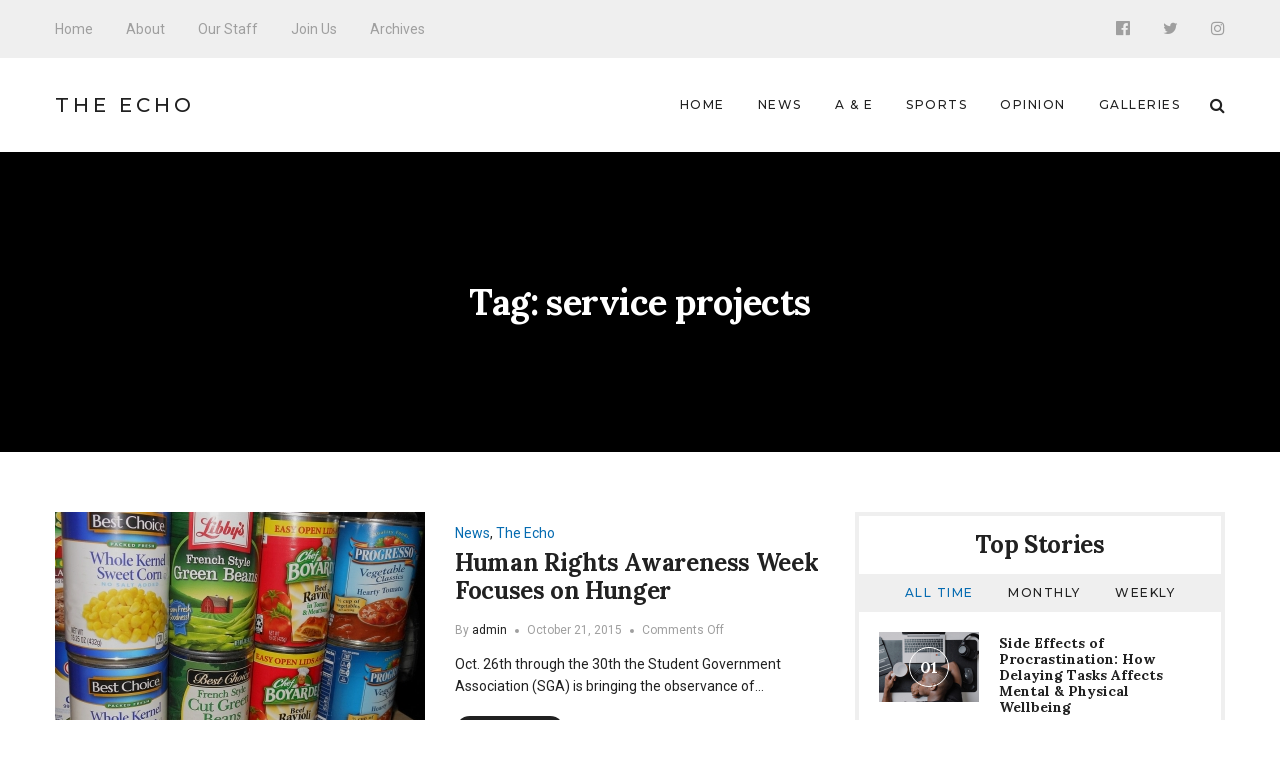

--- FILE ---
content_type: application/javascript
request_url: http://echo.snu.edu/wp-content/themes/manohara/assets/js/vendor.js?ver=1.0.0
body_size: 47696
content:
webpackJsonp([0],[function(e,t){function i(e,t,a){e=e||{},t=t||{},a=a||!1;for(var n in t)if(t.hasOwnProperty(n)){var r=e[n],s=t[n];a&&u(r)&&u(s)?e[n]=i(r,s,a):e[n]=s}return e}function a(e,t){var i=e;for(var a in t)if(t.hasOwnProperty(a)){var n=t[a],r="\\{"+a+"\\}",s=new RegExp(r,"g");i=i.replace(s,n)}return i}function n(e,t,i){for(var a=e.style,n=0;n<m.length;++n){a[m[n]+s(t)]=i}a[t]=i}function r(e,t){d(t,function(t,i){null!==t&&void 0!==t&&(u(t)&&!0===t.prefix?n(e,i,t.value):e.style[i]=t)})}function s(e){return e.charAt(0).toUpperCase()+e.slice(1)}function o(e){return"string"==typeof e||e instanceof String}function l(e){return"function"==typeof e}function p(e){return"[object Array]"===Object.prototype.toString.call(e)}function u(e){return!p(e)&&("object"==typeof e&&!!e)}function d(e,t){for(var i in e)if(e.hasOwnProperty(i)){var a=e[i];t(a,i)}}function c(e,t){return Math.abs(e-t)<f}function h(e){for(;e.firstChild;)e.removeChild(e.firstChild)}var m="Webkit Moz O ms".split(" "),f=.001;e.exports={extend:i,render:a,setStyle:n,setStyles:r,capitalize:s,isString:o,isFunction:l,isObject:u,forEachObject:d,floatEquals:c,removeChildren:h}},function(e,t,i){var a=i(4),n=i(0),r=function e(t,i){if(!(this instanceof e))throw new Error("Constructor was called without new keyword");if(0!==arguments.length){this._opts=n.extend({color:"#555",strokeWidth:1,trailColor:null,trailWidth:null,fill:null,text:{style:{color:null,position:"absolute",left:"50%",top:"50%",padding:0,margin:0,transform:{prefix:!0,value:"translate(-50%, -50%)"}},autoStyleContainer:!0,alignToBottom:!0,value:null,className:"progressbar-text"},svgStyle:{display:"block",width:"100%"},warnings:!1},i,!0),n.isObject(i)&&void 0!==i.svgStyle&&(this._opts.svgStyle=i.svgStyle),n.isObject(i)&&n.isObject(i.text)&&void 0!==i.text.style&&(this._opts.text.style=i.text.style);var r,s=this._createSvgView(this._opts);if(!(r=n.isString(t)?document.querySelector(t):t))throw new Error("Container does not exist: "+t);this._container=r,this._container.appendChild(s.svg),this._opts.warnings&&this._warnContainerAspectRatio(this._container),this._opts.svgStyle&&n.setStyles(s.svg,this._opts.svgStyle),this.svg=s.svg,this.path=s.path,this.trail=s.trail,this.text=null;var o=n.extend({attachment:void 0,shape:this},this._opts);this._progressPath=new a(s.path,o),n.isObject(this._opts.text)&&null!==this._opts.text.value&&this.setText(this._opts.text.value)}};r.prototype.animate=function(e,t,i){if(null===this._progressPath)throw new Error("Object is destroyed");this._progressPath.animate(e,t,i)},r.prototype.stop=function(){if(null===this._progressPath)throw new Error("Object is destroyed");void 0!==this._progressPath&&this._progressPath.stop()},r.prototype.destroy=function(){if(null===this._progressPath)throw new Error("Object is destroyed");this.stop(),this.svg.parentNode.removeChild(this.svg),this.svg=null,this.path=null,this.trail=null,this._progressPath=null,null!==this.text&&(this.text.parentNode.removeChild(this.text),this.text=null)},r.prototype.set=function(e){if(null===this._progressPath)throw new Error("Object is destroyed");this._progressPath.set(e)},r.prototype.value=function(){if(null===this._progressPath)throw new Error("Object is destroyed");return void 0===this._progressPath?0:this._progressPath.value()},r.prototype.setText=function(e){if(null===this._progressPath)throw new Error("Object is destroyed");null===this.text&&(this.text=this._createTextContainer(this._opts,this._container),this._container.appendChild(this.text)),n.isObject(e)?(n.removeChildren(this.text),this.text.appendChild(e)):this.text.innerHTML=e},r.prototype._createSvgView=function(e){var t=document.createElementNS("http://www.w3.org/2000/svg","svg");this._initializeSvg(t,e);var i=null;(e.trailColor||e.trailWidth)&&(i=this._createTrail(e),t.appendChild(i));var a=this._createPath(e);return t.appendChild(a),{svg:t,path:a,trail:i}},r.prototype._initializeSvg=function(e,t){e.setAttribute("viewBox","0 0 100 100")},r.prototype._createPath=function(e){var t=this._pathString(e);return this._createPathElement(t,e)},r.prototype._createTrail=function(e){var t=this._trailString(e),i=n.extend({},e);return i.trailColor||(i.trailColor="#eee"),i.trailWidth||(i.trailWidth=i.strokeWidth),i.color=i.trailColor,i.strokeWidth=i.trailWidth,i.fill=null,this._createPathElement(t,i)},r.prototype._createPathElement=function(e,t){var i=document.createElementNS("http://www.w3.org/2000/svg","path");return i.setAttribute("d",e),i.setAttribute("stroke",t.color),i.setAttribute("stroke-width",t.strokeWidth),t.fill?i.setAttribute("fill",t.fill):i.setAttribute("fill-opacity","0"),i},r.prototype._createTextContainer=function(e,t){var i=document.createElement("div");i.className=e.text.className;var a=e.text.style;return a&&(e.text.autoStyleContainer&&(t.style.position="relative"),n.setStyles(i,a),a.color||(i.style.color=e.color)),this._initializeTextContainer(e,t,i),i},r.prototype._initializeTextContainer=function(e,t,i){},r.prototype._pathString=function(e){throw new Error("Override this function for each progress bar")},r.prototype._trailString=function(e){throw new Error("Override this function for each progress bar")},r.prototype._warnContainerAspectRatio=function(e){if(this.containerAspectRatio){var t=window.getComputedStyle(e,null),i=parseFloat(t.getPropertyValue("width"),10),a=parseFloat(t.getPropertyValue("height"),10);n.floatEquals(this.containerAspectRatio,i/a)}},e.exports=r},function(e,t,i){e.exports={Line:i(21),Circle:i(5),SemiCircle:i(23),Path:i(4),Shape:i(1),utils:i(0)}},function(e,t,i){var a,n;(function(){var r,s,o,l,p,u,d,c,h,m,f,g,v,w,y,x,b,S,C,T,E,M,z,k,_,I,P,A,L,D,O,H,B,N,W,R,j,q,Y,G,X,F,$,V,Q,U,K,Z,J,ee=[].slice,te={}.hasOwnProperty,ie=function(e,t){function i(){this.constructor=e}for(var a in t)te.call(t,a)&&(e[a]=t[a]);return i.prototype=t.prototype,e.prototype=new i,e.__super__=t.prototype,e},ae=[].indexOf||function(e){for(var t=0,i=this.length;t<i;t++)if(t in this&&this[t]===e)return t;return-1};for(E={catchupTime:100,initialRate:.03,minTime:250,ghostTime:100,maxProgressPerFrame:20,easeFactor:1.25,startOnPageLoad:!0,restartOnPushState:!0,restartOnRequestAfter:500,target:"body",elements:{checkInterval:100,selectors:["body"]},eventLag:{minSamples:10,sampleCount:3,lagThreshold:3},ajax:{trackMethods:["GET"],trackWebSockets:!0,ignoreURLs:[]}},L=function(){var e;return null!=(e="undefined"!=typeof performance&&null!==performance&&"function"==typeof performance.now?performance.now():void 0)?e:+new Date},O=window.requestAnimationFrame||window.mozRequestAnimationFrame||window.webkitRequestAnimationFrame||window.msRequestAnimationFrame,T=window.cancelAnimationFrame||window.mozCancelAnimationFrame,null==O&&(O=function(e){return setTimeout(e,50)},T=function(e){return clearTimeout(e)}),B=function(e){var t,i;return t=L(),(i=function(){var a;return a=L()-t,a>=33?(t=L(),e(a,function(){return O(i)})):setTimeout(i,33-a)})()},H=function(){var e,t,i;return i=arguments[0],t=arguments[1],e=3<=arguments.length?ee.call(arguments,2):[],"function"==typeof i[t]?i[t].apply(i,e):i[t]},M=function(){var e,t,i,a,n,r,s;for(t=arguments[0],a=2<=arguments.length?ee.call(arguments,1):[],r=0,s=a.length;r<s;r++)if(i=a[r])for(e in i)te.call(i,e)&&(n=i[e],null!=t[e]&&"object"==typeof t[e]&&null!=n&&"object"==typeof n?M(t[e],n):t[e]=n);return t},b=function(e){var t,i,a,n,r;for(i=t=0,n=0,r=e.length;n<r;n++)a=e[n],i+=Math.abs(a),t++;return i/t},k=function(e,t){var i,a;if(null==e&&(e="options"),null==t&&(t=!0),a=document.querySelector("[data-pace-"+e+"]")){if(i=a.getAttribute("data-pace-"+e),!t)return i;try{return JSON.parse(i)}catch(e){return e,void("undefined"!=typeof console&&console)}}},d=function(){function e(){}return e.prototype.on=function(e,t,i,a){var n;return null==a&&(a=!1),null==this.bindings&&(this.bindings={}),null==(n=this.bindings)[e]&&(n[e]=[]),this.bindings[e].push({handler:t,ctx:i,once:a})},e.prototype.once=function(e,t,i){return this.on(e,t,i,!0)},e.prototype.off=function(e,t){var i,a,n;if(null!=(null!=(a=this.bindings)?a[e]:void 0)){if(null==t)return delete this.bindings[e];for(i=0,n=[];i<this.bindings[e].length;)this.bindings[e][i].handler===t?n.push(this.bindings[e].splice(i,1)):n.push(i++);return n}},e.prototype.trigger=function(){var e,t,i,a,n,r,s,o,l;if(i=arguments[0],e=2<=arguments.length?ee.call(arguments,1):[],null!=(s=this.bindings)?s[i]:void 0){for(n=0,l=[];n<this.bindings[i].length;)o=this.bindings[i][n],a=o.handler,t=o.ctx,r=o.once,a.apply(null!=t?t:this,e),r?l.push(this.bindings[i].splice(n,1)):l.push(n++);return l}},e}(),m=window.Pace||{},window.Pace=m,M(m,d.prototype),D=m.options=M({},E,window.paceOptions,k()),K=["ajax","document","eventLag","elements"],$=0,Q=K.length;$<Q;$++)j=K[$],!0===D[j]&&(D[j]=E[j]);h=function(e){function t(){return Z=t.__super__.constructor.apply(this,arguments)}return ie(t,e),t}(Error),s=function(){function e(){this.progress=0}return e.prototype.getElement=function(){var e;if(null==this.el){if(!(e=document.querySelector(D.target)))throw new h;this.el=document.createElement("div"),this.el.className="pace pace-active",document.body.className=document.body.className.replace(/pace-done/g,""),document.body.className+=" pace-running",this.el.innerHTML='<div class="pace-progress">\n  <div class="pace-progress-inner"></div>\n</div>\n<div class="pace-activity"></div>',null!=e.firstChild?e.insertBefore(this.el,e.firstChild):e.appendChild(this.el)}return this.el},e.prototype.finish=function(){var e;return e=this.getElement(),e.className=e.className.replace("pace-active",""),e.className+=" pace-inactive",document.body.className=document.body.className.replace("pace-running",""),document.body.className+=" pace-done"},e.prototype.update=function(e){return this.progress=e,this.render()},e.prototype.destroy=function(){try{this.getElement().parentNode.removeChild(this.getElement())}catch(e){h=e}return this.el=void 0},e.prototype.render=function(){var e,t,i,a,n,r,s;if(null==document.querySelector(D.target))return!1;for(e=this.getElement(),a="translate3d("+this.progress+"%, 0, 0)",s=["webkitTransform","msTransform","transform"],n=0,r=s.length;n<r;n++)t=s[n],e.children[0].style[t]=a;return(!this.lastRenderedProgress||this.lastRenderedProgress|0!==this.progress|0)&&(e.children[0].setAttribute("data-progress-text",(0|this.progress)+"%"),this.progress>=100?i="99":(i=this.progress<10?"0":"",i+=0|this.progress),e.children[0].setAttribute("data-progress",""+i)),this.lastRenderedProgress=this.progress},e.prototype.done=function(){return this.progress>=100},e}(),c=function(){function e(){this.bindings={}}return e.prototype.trigger=function(e,t){var i,a,n,r,s;if(null!=this.bindings[e]){for(r=this.bindings[e],s=[],a=0,n=r.length;a<n;a++)i=r[a],s.push(i.call(this,t));return s}},e.prototype.on=function(e,t){var i;return null==(i=this.bindings)[e]&&(i[e]=[]),this.bindings[e].push(t)},e}(),F=window.XMLHttpRequest,X=window.XDomainRequest,G=window.WebSocket,z=function(e,t){var i,a;a=[];for(i in t.prototype)try{null==e[i]&&"function"!=typeof t[i]?"function"==typeof Object.defineProperty?a.push(Object.defineProperty(e,i,{get:function(){return t.prototype[i]},configurable:!0,enumerable:!0})):a.push(e[i]=t.prototype[i]):a.push(void 0)}catch(e){e}return a},P=[],m.ignore=function(){var e,t,i;return t=arguments[0],e=2<=arguments.length?ee.call(arguments,1):[],P.unshift("ignore"),i=t.apply(null,e),P.shift(),i},m.track=function(){var e,t,i;return t=arguments[0],e=2<=arguments.length?ee.call(arguments,1):[],P.unshift("track"),i=t.apply(null,e),P.shift(),i},R=function(e){var t;if(null==e&&(e="GET"),"track"===P[0])return"force";if(!P.length&&D.ajax){if("socket"===e&&D.ajax.trackWebSockets)return!0;if(t=e.toUpperCase(),ae.call(D.ajax.trackMethods,t)>=0)return!0}return!1},f=function(e){function t(){var e,i=this;t.__super__.constructor.apply(this,arguments),e=function(e){var t;return t=e.open,e.open=function(a,n,r){return R(a)&&i.trigger("request",{type:a,url:n,request:e}),t.apply(e,arguments)}},window.XMLHttpRequest=function(t){var i;return i=new F(t),e(i),i};try{z(window.XMLHttpRequest,F)}catch(e){}if(null!=X){window.XDomainRequest=function(){var t;return t=new X,e(t),t};try{z(window.XDomainRequest,X)}catch(e){}}if(null!=G&&D.ajax.trackWebSockets){window.WebSocket=function(e,t){var a;return a=null!=t?new G(e,t):new G(e),R("socket")&&i.trigger("request",{type:"socket",url:e,protocols:t,request:a}),a};try{z(window.WebSocket,G)}catch(e){}}}return ie(t,e),t}(c),V=null,_=function(){return null==V&&(V=new f),V},W=function(e){var t,i,a,n;for(n=D.ajax.ignoreURLs,i=0,a=n.length;i<a;i++)if("string"==typeof(t=n[i])){if(-1!==e.indexOf(t))return!0}else if(t.test(e))return!0;return!1},_().on("request",function(e){var t,i,a,n,s;if(n=e.type,a=e.request,s=e.url,!W(s))return m.running||!1===D.restartOnRequestAfter&&"force"!==R(n)?void 0:(i=arguments,t=D.restartOnRequestAfter||0,"boolean"==typeof t&&(t=0),setTimeout(function(){var e,t,s,o,l;if("socket"===n?a.readyState<2:0<(s=a.readyState)&&s<4){for(m.restart(),o=m.sources,l=[],e=0,t=o.length;e<t;e++){if((j=o[e])instanceof r){j.watch.apply(j,i);break}l.push(void 0)}return l}},t))}),r=function(){function e(){var e=this;this.elements=[],_().on("request",function(){return e.watch.apply(e,arguments)})}return e.prototype.watch=function(e){var t,i,a,n;if(a=e.type,t=e.request,n=e.url,!W(n))return i="socket"===a?new w(t):new y(t),this.elements.push(i)},e}(),y=function(){function e(e){var t,i,a,n,r,s=this;if(this.progress=0,null!=window.ProgressEvent)for(null,e.addEventListener("progress",function(e){return e.lengthComputable?s.progress=100*e.loaded/e.total:s.progress=s.progress+(100-s.progress)/2},!1),r=["load","abort","timeout","error"],i=0,a=r.length;i<a;i++)t=r[i],e.addEventListener(t,function(){return s.progress=100},!1);else n=e.onreadystatechange,e.onreadystatechange=function(){var t;return 0===(t=e.readyState)||4===t?s.progress=100:3===e.readyState&&(s.progress=50),"function"==typeof n?n.apply(null,arguments):void 0}}return e}(),w=function(){function e(e){var t,i,a,n,r=this;for(this.progress=0,n=["error","open"],i=0,a=n.length;i<a;i++)t=n[i],e.addEventListener(t,function(){return r.progress=100},!1)}return e}(),l=function(){function e(e){var t,i,a,n;for(null==e&&(e={}),this.elements=[],null==e.selectors&&(e.selectors=[]),n=e.selectors,i=0,a=n.length;i<a;i++)t=n[i],this.elements.push(new p(t))}return e}(),p=function(){function e(e){this.selector=e,this.progress=0,this.check()}return e.prototype.check=function(){var e=this;return document.querySelector(this.selector)?this.done():setTimeout(function(){return e.check()},D.elements.checkInterval)},e.prototype.done=function(){return this.progress=100},e}(),o=function(){function e(){var e,t,i=this;this.progress=null!=(t=this.states[document.readyState])?t:100,e=document.onreadystatechange,document.onreadystatechange=function(){return null!=i.states[document.readyState]&&(i.progress=i.states[document.readyState]),"function"==typeof e?e.apply(null,arguments):void 0}}return e.prototype.states={loading:0,interactive:50,complete:100},e}(),u=function(){function e(){var e,t,i,a,n,r=this;this.progress=0,e=0,n=[],a=0,i=L(),t=setInterval(function(){var s;return s=L()-i-50,i=L(),n.push(s),n.length>D.eventLag.sampleCount&&n.shift(),e=b(n),++a>=D.eventLag.minSamples&&e<D.eventLag.lagThreshold?(r.progress=100,clearInterval(t)):r.progress=3/(e+3)*100},50)}return e}(),v=function(){function e(e){this.source=e,this.last=this.sinceLastUpdate=0,this.rate=D.initialRate,this.catchup=0,this.progress=this.lastProgress=0,null!=this.source&&(this.progress=H(this.source,"progress"))}return e.prototype.tick=function(e,t){var i;return null==t&&(t=H(this.source,"progress")),t>=100&&(this.done=!0),t===this.last?this.sinceLastUpdate+=e:(this.sinceLastUpdate&&(this.rate=(t-this.last)/this.sinceLastUpdate),this.catchup=(t-this.progress)/D.catchupTime,this.sinceLastUpdate=0,this.last=t),t>this.progress&&(this.progress+=this.catchup*e),i=1-Math.pow(this.progress/100,D.easeFactor),this.progress+=i*this.rate*e,this.progress=Math.min(this.lastProgress+D.maxProgressPerFrame,this.progress),this.progress=Math.max(0,this.progress),this.progress=Math.min(100,this.progress),this.lastProgress=this.progress,this.progress},e}(),q=null,N=null,S=null,Y=null,x=null,C=null,m.running=!1,I=function(){if(D.restartOnPushState)return m.restart()},null!=window.history.pushState&&(U=window.history.pushState,window.history.pushState=function(){return I(),U.apply(window.history,arguments)}),null!=window.history.replaceState&&(J=window.history.replaceState,window.history.replaceState=function(){return I(),J.apply(window.history,arguments)}),g={ajax:r,elements:l,document:o,eventLag:u},(A=function(){var e,t,i,a,n,r,o,l;for(m.sources=q=[],r=["ajax","elements","document","eventLag"],t=0,a=r.length;t<a;t++)e=r[t],!1!==D[e]&&q.push(new g[e](D[e]));for(l=null!=(o=D.extraSources)?o:[],i=0,n=l.length;i<n;i++)j=l[i],q.push(new j(D));return m.bar=S=new s,N=[],Y=new v})(),m.stop=function(){return m.trigger("stop"),m.running=!1,S.destroy(),C=!0,null!=x&&("function"==typeof T&&T(x),x=null),A()},m.restart=function(){return m.trigger("restart"),m.stop(),m.start()},m.go=function(){var e;return m.running=!0,S.render(),e=L(),C=!1,x=B(function(t,i){var a,n,r,s,o,l,p,u,d,c,h,f,g,w,y;for(100-S.progress,n=c=0,r=!0,l=h=0,g=q.length;h<g;l=++h)for(j=q[l],d=null!=N[l]?N[l]:N[l]=[],o=null!=(y=j.elements)?y:[j],p=f=0,w=o.length;f<w;p=++f)s=o[p],u=null!=d[p]?d[p]:d[p]=new v(s),r&=u.done,u.done||(n++,c+=u.tick(t));return a=c/n,S.update(Y.tick(t,a)),S.done()||r||C?(S.update(100),m.trigger("done"),setTimeout(function(){return S.finish(),m.running=!1,m.trigger("hide")},Math.max(D.ghostTime,Math.max(D.minTime-(L()-e),0)))):i()})},m.start=function(e){M(D,e),m.running=!0;try{S.render()}catch(e){h=e}return document.querySelector(".pace")?(m.trigger("start"),m.go()):setTimeout(m.start,50)},a=[i(3)],void 0!==(n=function(){return m}.apply(t,a))&&(e.exports=n)}).call(this)},function(e,t,i){var a=i(22),n=i(0),r={easeIn:"easeInCubic",easeOut:"easeOutCubic",easeInOut:"easeInOutCubic"},s=function e(t,i){if(!(this instanceof e))throw new Error("Constructor was called without new keyword");i=n.extend({duration:800,easing:"linear",from:{},to:{},step:function(){}},i);var a;a=n.isString(t)?document.querySelector(t):t,this.path=a,this._opts=i,this._tweenable=null;var r=this.path.getTotalLength();this.path.style.strokeDasharray=r+" "+r,this.set(0)};s.prototype.value=function(){var e=this._getComputedDashOffset(),t=this.path.getTotalLength(),i=1-e/t;return parseFloat(i.toFixed(6),10)},s.prototype.set=function(e){this.stop(),this.path.style.strokeDashoffset=this._progressToOffset(e);var t=this._opts.step;if(n.isFunction(t)){var i=this._easing(this._opts.easing);t(this._calculateTo(e,i),this._opts.shape||this,this._opts.attachment)}},s.prototype.stop=function(){this._stopTween(),this.path.style.strokeDashoffset=this._getComputedDashOffset()},s.prototype.animate=function(e,t,i){t=t||{},n.isFunction(t)&&(i=t,t={});var r=n.extend({},t),s=n.extend({},this._opts);t=n.extend(s,t);var o=this._easing(t.easing),l=this._resolveFromAndTo(e,o,r);this.stop(),this.path.getBoundingClientRect();var p=this._getComputedDashOffset(),u=this._progressToOffset(e),d=this;this._tweenable=new a,this._tweenable.tween({from:n.extend({offset:p},l.from),to:n.extend({offset:u},l.to),duration:t.duration,easing:o,step:function(e){d.path.style.strokeDashoffset=e.offset;var i=t.shape||d;t.step(e,i,t.attachment)},finish:function(e){n.isFunction(i)&&i()}})},s.prototype._getComputedDashOffset=function(){var e=window.getComputedStyle(this.path,null);return parseFloat(e.getPropertyValue("stroke-dashoffset"),10)},s.prototype._progressToOffset=function(e){var t=this.path.getTotalLength();return t-e*t},s.prototype._resolveFromAndTo=function(e,t,i){return i.from&&i.to?{from:i.from,to:i.to}:{from:this._calculateFrom(t),to:this._calculateTo(e,t)}},s.prototype._calculateFrom=function(e){return a.interpolate(this._opts.from,this._opts.to,this.value(),e)},s.prototype._calculateTo=function(e,t){return a.interpolate(this._opts.from,this._opts.to,e,t)},s.prototype._stopTween=function(){null!==this._tweenable&&(this._tweenable.stop(),this._tweenable=null)},s.prototype._easing=function(e){return r.hasOwnProperty(e)?r[e]:e},e.exports=s},function(e,t,i){var a=i(1),n=i(0),r=function(e,t){this._pathTemplate="M 50,50 m 0,-{radius} a {radius},{radius} 0 1 1 0,{2radius} a {radius},{radius} 0 1 1 0,-{2radius}",this.containerAspectRatio=1,a.apply(this,arguments)};r.prototype=new a,r.prototype.constructor=r,r.prototype._pathString=function(e){var t=e.strokeWidth;e.trailWidth&&e.trailWidth>e.strokeWidth&&(t=e.trailWidth);var i=50-t/2;return n.render(this._pathTemplate,{radius:i,"2radius":2*i})},r.prototype._trailString=function(e){return this._pathString(e)},e.exports=r},function(e,t,i){var a,n;!function(r){var s=!1;if(a=r,void 0!==(n="function"==typeof a?a.call(t,i,t,e):a)&&(e.exports=n),s=!0,e.exports=r(),s=!0,!s){var o=window.Cookies,l=window.Cookies=r();l.noConflict=function(){return window.Cookies=o,l}}}(function(){function e(){for(var e=0,t={};e<arguments.length;e++){var i=arguments[e];for(var a in i)t[a]=i[a]}return t}function t(i){function a(t,n,r){var s;if("undefined"!=typeof document){if(arguments.length>1){if(r=e({path:"/"},a.defaults,r),"number"==typeof r.expires){var o=new Date;o.setMilliseconds(o.getMilliseconds()+864e5*r.expires),r.expires=o}r.expires=r.expires?r.expires.toUTCString():"";try{s=JSON.stringify(n),/^[\{\[]/.test(s)&&(n=s)}catch(e){}n=i.write?i.write(n,t):encodeURIComponent(String(n)).replace(/%(23|24|26|2B|3A|3C|3E|3D|2F|3F|40|5B|5D|5E|60|7B|7D|7C)/g,decodeURIComponent),t=encodeURIComponent(String(t)),t=t.replace(/%(23|24|26|2B|5E|60|7C)/g,decodeURIComponent),t=t.replace(/[\(\)]/g,escape);var l="";for(var p in r)r[p]&&(l+="; "+p,!0!==r[p]&&(l+="="+r[p]));return document.cookie=t+"="+n+l}t||(s={});for(var u=document.cookie?document.cookie.split("; "):[],d=/(%[0-9A-Z]{2})+/g,c=0;c<u.length;c++){var h=u[c].split("="),m=h.slice(1).join("=");'"'===m.charAt(0)&&(m=m.slice(1,-1));try{var f=h[0].replace(d,decodeURIComponent);if(m=i.read?i.read(m,f):i(m,f)||m.replace(d,decodeURIComponent),this.json)try{m=JSON.parse(m)}catch(e){}if(t===f){s=m;break}t||(s[f]=m)}catch(e){}}return s}}return a.set=a,a.get=function(e){return a.call(a,e)},a.getJSON=function(){return a.apply({json:!0},[].slice.call(arguments))},a.defaults={},a.remove=function(t,i){a(t,"",e(i,{expires:-1}))},a.withConverter=t,a}return t(function(){})})},function(e,t,i){!function(t,i){e.exports=i()}(0,function(){"use strict";function e(e){return Array.prototype.slice.call(e)}function t(e){var t=parseInt(e,10);return u<t?u:t}function i(e){return e.hasAttribute("data-no-resize")||(0===e.offsetWidth&&0===e.offsetHeight?(e.setAttribute("width",e.naturalWidth),e.setAttribute("height",e.naturalHeight)):(e.setAttribute("width",e.offsetWidth),e.setAttribute("height",e.offsetHeight))),e}function a(e,t){var a=e.nodeName.toLowerCase(),n=document.createElement("img");n.addEventListener("load",function(){"img"===a?i(e).setAttribute("src",t):e.style.backgroundImage="url("+t+")"}),n.setAttribute("src",t),e.setAttribute(m,!0)}function n(e,i){var n=2<arguments.length&&void 0!==arguments[2]?arguments[2]:1,r=t(n);if(i&&1<r){a(e,i.replace(d,"@"+r+"x$1"))}}function r(e,t,i){1<u&&a(e,i)}function s(t){return t?"function"==typeof t.forEach?t:e(t):"undefined"==typeof document?[]:e(document.querySelectorAll(h))}function o(e){return e.style.backgroundImage.replace(c,"$2")}function l(e){s(e).forEach(function(e){if(!e.getAttribute(m)){var t="img"===e.nodeName.toLowerCase(),i=t?e.getAttribute("src"):o(e),a=e.getAttribute("data-rjs"),s=!isNaN(parseInt(a,10));if(null===a)return;s?n(e,i,a):r(e,i,a)}})}var p="undefined"!=typeof window,u=Math.round(p?window.devicePixelRatio||1:1),d=/(\.[A-z]{3,4}\/?(\?.*)?)$/,c=/url\(('|")?([^)'"]+)('|")?\)/i,h="[data-rjs]",m="data-rjs-processed";return p&&(window.addEventListener("load",function(){l()}),window.retinajs=l),l})},function(e,t,i){var a,n;!function(r,s){a=s,void 0!==(n="function"==typeof a?a.call(t,i,t,e):a)&&(e.exports=n)}(window,function(){function e(e,t){if((e=r(e))&&e.colcadeGUID){var i=l[e.colcadeGUID];return i.option(t),i}this.element=e,this.options={},this.option(t),this.create()}function t(t){var i=t.getAttribute("data-colcade"),a=i.split(","),n={};a.forEach(function(e){var t=e.split(":"),i=t[0].trim(),a=t[1].trim();n[i]=a}),new e(t,n)}function i(e,t){for(var i in t)e[i]=t[i];return e}function a(e){var t=[];if(Array.isArray(e))t=e;else if(e&&"number"==typeof e.length)for(var i=0;i<e.length;i++)t.push(e[i]);else t.push(e);return t}function n(e,t){return t=t||document,a(t.querySelectorAll(e))}function r(e){return"string"==typeof e&&(e=document.querySelector(e)),e}var s=e.prototype;s.option=function(e){this.options=i(this.options,e)};var o=0,l={};return s.create=function(){this.errorCheck();var e=this.guid=++o;this.element.colcadeGUID=e,l[e]=this,this.reload(),this._windowResizeHandler=this.onWindowResize.bind(this),this._loadHandler=this.onLoad.bind(this),window.addEventListener("resize",this._windowResizeHandler),this.element.addEventListener("load",this._loadHandler,!0)},s.errorCheck=function(){var e=[];if(this.element||e.push("Bad element: "+this.element),this.options.columns||e.push("columns option required: "+this.options.columns),this.options.items||e.push("items option required: "+this.options.items),e.length)throw new Error("[Colcade error] "+e.join(". "))},s.reload=function(){this.updateColumns(),this.updateItems(),this.layout()},s.updateColumns=function(){this.columns=n(this.options.columns,this.element)},s.updateItems=function(){this.items=n(this.options.items,this.element)},s.getActiveColumns=function(){return this.columns.filter(function(e){return"none"!=getComputedStyle(e).display})},s.layout=function(){this.activeColumns=this.getActiveColumns(),this._layout()},s._layout=function(){this.columnHeights=this.activeColumns.map(function(){return 0}),this.layoutItems(this.items)},s.layoutItems=function(e){e.forEach(this.layoutItem,this)},s.layoutItem=function(e){var t=Math.min.apply(Math,this.columnHeights),i=this.columnHeights.indexOf(t);this.activeColumns[i].appendChild(e),this.columnHeights[i]+=e.offsetHeight||1},s.append=function(e){var t=this.getQueryItems(e);this.items=this.items.concat(t),this.layoutItems(t)},s.prepend=function(e){var t=this.getQueryItems(e);this.items=t.concat(this.items),this._layout()},s.getQueryItems=function(e){e=a(e);var t=document.createDocumentFragment();return e.forEach(function(e){t.appendChild(e)}),n(this.options.items,t)},s.measureColumnHeight=function(e){var t=this.element.getBoundingClientRect();this.activeColumns.forEach(function(i,a){if(!e||i.contains(e)){var n=i.lastElementChild.getBoundingClientRect();this.columnHeights[a]=n.bottom-t.top}},this)},s.onWindowResize=function(){clearTimeout(this.resizeTimeout),this.resizeTimeout=setTimeout(function(){this.onDebouncedResize()}.bind(this),100)},s.onDebouncedResize=function(){var e=this.getActiveColumns(),t=e.length==this.activeColumns.length,i=!0;this.activeColumns.forEach(function(t,a){i=i&&t==e[a]}),t&&i||(this.activeColumns=e,this._layout())},s.onLoad=function(e){this.measureColumnHeight(e.target)},s.destroy=function(){this.items.forEach(function(e){this.element.appendChild(e)},this),window.removeEventListener("resize",this._windowResizeHandler),this.element.removeEventListener("load",this._loadHandler,!0),delete this.element.colcadeGUID,delete l[this.guid]},function(e){if("complete"==document.readyState)return void e();document.addEventListener("DOMContentLoaded",e)}(function(){n("[data-colcade]").forEach(t)}),e.data=function(e){e=r(e);var t=e&&e.colcadeGUID;return t&&l[t]},e.makeJQueryPlugin=function(t){function i(e,i,a){var n;return e.each(function(e,r){var s=t.data(r,"colcade");if(s){var o=s[i].apply(s,a);n=void 0===n?o:n}}),void 0!==n?n:e}function a(i,a){i.each(function(i,n){var r=t.data(n,"colcade");r?(r.option(a),r.layout()):(r=new e(n,a),t.data(n,"colcade",r))})}(t=t||window.jQuery)&&(t.fn.colcade=function(e){if("string"==typeof e){return i(this,e,Array.prototype.slice.call(arguments,1))}return a(this,e),this})},e.makeJQueryPlugin(),e})},function(e,t,i){var a,n;!function(r,s){"use strict";a=[i(24)],void 0!==(n=function(e){return s(r,e)}.apply(t,a))&&(e.exports=n)}("undefined"!=typeof window?window:this,function(e,t){"use strict";function i(e,t){for(var i in t)e[i]=t[i];return e}function a(e){var t=[];if(Array.isArray(e))t=e;else if("number"==typeof e.length)for(var i=0;i<e.length;i++)t.push(e[i]);else t.push(e);return t}function n(e,t,r){if(!(this instanceof n))return new n(e,t,r);"string"==typeof e&&(e=document.querySelectorAll(e)),this.elements=a(e),this.options=i({},this.options),"function"==typeof t?r=t:i(this.options,t),r&&this.on("always",r),this.getImages(),o&&(this.jqDeferred=new o.Deferred),setTimeout(function(){this.check()}.bind(this))}function r(e){this.img=e}function s(e,t){this.url=e,this.element=t,this.img=new Image}var o=e.jQuery,l=e.console;n.prototype=Object.create(t.prototype),n.prototype.options={},n.prototype.getImages=function(){this.images=[],this.elements.forEach(this.addElementImages,this)},n.prototype.addElementImages=function(e){"IMG"==e.nodeName&&this.addImage(e),!0===this.options.background&&this.addElementBackgroundImages(e);var t=e.nodeType;if(t&&p[t]){for(var i=e.querySelectorAll("img"),a=0;a<i.length;a++){var n=i[a];this.addImage(n)}if("string"==typeof this.options.background){var r=e.querySelectorAll(this.options.background);for(a=0;a<r.length;a++){var s=r[a];this.addElementBackgroundImages(s)}}}};var p={1:!0,9:!0,11:!0};return n.prototype.addElementBackgroundImages=function(e){var t=getComputedStyle(e);if(t)for(var i=/url\((['"])?(.*?)\1\)/gi,a=i.exec(t.backgroundImage);null!==a;){var n=a&&a[2];n&&this.addBackground(n,e),a=i.exec(t.backgroundImage)}},n.prototype.addImage=function(e){var t=new r(e);this.images.push(t)},n.prototype.addBackground=function(e,t){var i=new s(e,t);this.images.push(i)},n.prototype.check=function(){function e(e,i,a){setTimeout(function(){t.progress(e,i,a)})}var t=this;if(this.progressedCount=0,this.hasAnyBroken=!1,!this.images.length)return void this.complete();this.images.forEach(function(t){t.once("progress",e),t.check()})},n.prototype.progress=function(e,t,i){this.progressedCount++,this.hasAnyBroken=this.hasAnyBroken||!e.isLoaded,this.emitEvent("progress",[this,e,t]),this.jqDeferred&&this.jqDeferred.notify&&this.jqDeferred.notify(this,e),this.progressedCount==this.images.length&&this.complete(),this.options.debug&&l&&l.log("progress: "+i,e,t)},n.prototype.complete=function(){var e=this.hasAnyBroken?"fail":"done";if(this.isComplete=!0,this.emitEvent(e,[this]),this.emitEvent("always",[this]),this.jqDeferred){var t=this.hasAnyBroken?"reject":"resolve";this.jqDeferred[t](this)}},r.prototype=Object.create(t.prototype),r.prototype.check=function(){if(this.getIsImageComplete())return void this.confirm(0!==this.img.naturalWidth,"naturalWidth");this.proxyImage=new Image,this.proxyImage.addEventListener("load",this),this.proxyImage.addEventListener("error",this),this.img.addEventListener("load",this),this.img.addEventListener("error",this),this.proxyImage.src=this.img.src},r.prototype.getIsImageComplete=function(){return this.img.complete&&void 0!==this.img.naturalWidth},r.prototype.confirm=function(e,t){this.isLoaded=e,this.emitEvent("progress",[this,this.img,t])},r.prototype.handleEvent=function(e){var t="on"+e.type;this[t]&&this[t](e)},r.prototype.onload=function(){this.confirm(!0,"onload"),this.unbindEvents()},r.prototype.onerror=function(){this.confirm(!1,"onerror"),this.unbindEvents()},r.prototype.unbindEvents=function(){this.proxyImage.removeEventListener("load",this),this.proxyImage.removeEventListener("error",this),this.img.removeEventListener("load",this),this.img.removeEventListener("error",this)},s.prototype=Object.create(r.prototype),s.prototype.check=function(){this.img.addEventListener("load",this),this.img.addEventListener("error",this),this.img.src=this.url,this.getIsImageComplete()&&(this.confirm(0!==this.img.naturalWidth,"naturalWidth"),this.unbindEvents())},s.prototype.unbindEvents=function(){this.img.removeEventListener("load",this),this.img.removeEventListener("error",this)},s.prototype.confirm=function(e,t){this.isLoaded=e,this.emitEvent("progress",[this,this.element,t])},n.makeJQueryPlugin=function(t){(t=t||e.jQuery)&&(o=t,o.fn.imagesLoaded=function(e,t){return new n(this,e,t).jqDeferred.promise(o(this))})},n.makeJQueryPlugin(),n})},function(e,t){!function(){"use strict";function e(e,t){if(!(e instanceof t))throw new TypeError("Cannot call a class as a function")}function t(e){var t=["O","Moz","ms","Ms","Webkit"],i=t.length;if(void 0!==o.style[e])return!0;for(e=e.charAt(0).toUpperCase()+e.substr(1);--i>-1&&void 0===o.style[t[i]+e];);return i>=0}function i(e,t,i){e.addEventListener?e.addEventListener(t,i):e.attachEvent("on"+t,function(){i.call(e)})}function a(){v=window.innerWidth||document.documentElement.clientWidth,w=window.innerHeight||document.documentElement.clientHeight}function n(){if(x.length){y=void 0!==window.pageYOffset?window.pageYOffset:(document.documentElement||document.body.parentNode||document.body).scrollTop;var e=!b||b.width!==v||b.height!==w,t=e||!b||b.y!==y;(e||t)&&x.forEach(function(i){e&&i.onResize(),t&&i.onScroll()}),b={width:v,height:w,y:y},g(n)}}var r="function"==typeof Symbol&&"symbol"==typeof Symbol.iterator?function(e){return typeof e}:function(e){return e&&"function"==typeof Symbol&&e.constructor===Symbol&&e!==Symbol.prototype?"symbol":typeof e},s=function(){function e(e,t){for(var i=0;i<t.length;i++){var a=t[i];a.enumerable=a.enumerable||!1,a.configurable=!0,"value"in a&&(a.writable=!0),Object.defineProperty(e,a.key,a)}}return function(t,i,a){return i&&e(t.prototype,i),a&&e(t,a),t}}(),o=document.createElement("div"),l=t("transform"),p=t("perspective"),u=navigator.userAgent,d=u.toLowerCase().indexOf("android")>-1,c=/iPad|iPhone|iPod/.test(u)&&!window.MSStream,h=u.toLowerCase().indexOf("firefox")>-1,m=u.indexOf("MSIE ")>-1||u.indexOf("Trident/")>-1||u.indexOf("Edge/")>-1,f=document.all&&!window.atob,g=window.requestAnimationFrame||window.webkitRequestAnimationFrame||window.mozRequestAnimationFrame||function(e){setTimeout(e,1e3/60)},v=void 0,w=void 0,y=void 0;a(),i(window,"resize",a),i(window,"orientationchange",a),i(window,"load",a);var x=[],b=!1,S=0,C=function(){function t(i,a){e(this,t);var n=this;n.instanceID=S++,n.$item=i,n.defaults={type:"scroll",speed:.5,imgSrc:null,imgElement:".jarallax-img",imgSize:"cover",imgPosition:"50% 50%",imgRepeat:"no-repeat",keepImg:!1,elementInViewport:null,zIndex:-100,noAndroid:!1,noIos:!1,videoSrc:null,videoStartTime:0,videoEndTime:0,videoVolume:0,videoPlayOnlyVisible:!0,onScroll:null,onInit:null,onDestroy:null,onCoverImage:null};var s=n.$item.getAttribute("data-jarallax"),o=JSON.parse(s||"{}"),l=n.$item.dataset,u={};Object.keys(l).forEach(function(e){var t=e.substr(0,1).toLowerCase()+e.substr(1);t&&void 0!==n.defaults[t]&&(u[t]=l[e])}),n.options=n.extend({},n.defaults,o,u,a),n.pureOptions=n.extend({},n.options),Object.keys(n.options).forEach(function(e){"true"===n.options[e]?n.options[e]=!0:"false"===n.options[e]&&(n.options[e]=!1)}),n.options.speed=Math.min(2,Math.max(-1,parseFloat(n.options.speed)));var f=n.options.elementInViewport;f&&"object"===(void 0===f?"undefined":r(f))&&void 0!==f.length&&(f=f[0]),f instanceof Element||(f=null),n.options.elementInViewport=f,n.image={src:n.options.imgSrc||null,$container:null,useImgTag:c||d||m,position:!p||h?"absolute":"fixed"},n.initImg()&&n.canInitParallax()&&n.init()}return s(t,[{key:"css",value:function(e,t){return"string"==typeof t?window.getComputedStyle?window.getComputedStyle(e).getPropertyValue(t):e.style[t]:(t.transform&&(p&&(t.transform+=" translateZ(0)"),t.WebkitTransform=t.transform,t.MozTransform=t.transform,t.msTransform=t.transform,t.OTransform=t.transform),Object.keys(t).forEach(function(i){e.style[i]=t[i]}),e)}},{key:"extend",value:function(e){var t=arguments;return e=e||{},Object.keys(arguments).forEach(function(i){t[i]&&Object.keys(t[i]).forEach(function(a){e[a]=t[i][a]})}),e}},{key:"getWindowData",value:function(){return{width:v,height:w,y:y}}},{key:"initImg",value:function(){var e=this,t=e.options.imgElement;return t&&"string"==typeof t&&(t=e.$item.querySelector(t)),t instanceof Element||(t=null),t&&(e.options.keepImg?e.image.$item=t.cloneNode(!0):(e.image.$item=t,e.image.$itemParent=t.parentNode),e.image.useImgTag=!0,e.image.useCustomImgTag=!0),!(!e.image.$item&&(null===e.image.src&&(e.image.src=e.css(e.$item,"background-image").replace(/^url\(['"]?/g,"").replace(/['"]?\)$/g,"")),!e.image.src||"none"===e.image.src))}},{key:"canInitParallax",value:function(){return l&&!(d&&this.options.noAndroid)&&!(c&&this.options.noIos)}},{key:"init",value:function(){var e=this,t={position:"absolute",top:0,left:0,width:"100%",height:"100%",overflow:"hidden",pointerEvents:"none"},i={};if(!e.options.keepImg){var a=e.$item.getAttribute("style");if(a&&e.$item.setAttribute("data-jarallax-original-styles",a),e.image.$item&&e.image.useCustomImgTag){var n=e.image.$item.getAttribute("style");n&&e.image.$item.setAttribute("data-jarallax-original-styles",n)}}"static"===e.css(e.$item,"position")&&e.css(e.$item,{position:"relative"}),"auto"===e.css(e.$item,"z-index")&&e.css(e.$item,{zIndex:0}),e.image.$container=document.createElement("div"),e.css(e.image.$container,t),e.css(e.image.$container,{"z-index":e.options.zIndex}),e.image.$container.setAttribute("id","jarallax-container-"+e.instanceID),e.$item.appendChild(e.image.$container),e.image.useImgTag?(e.image.$item||(e.image.$item=document.createElement("img"),e.image.$item.setAttribute("src",e.image.src)),i=e.extend({"object-fit":e.options.imgSize,"font-family":"object-fit: "+e.options.imgSize+"; object-position: "+e.options.imgPosition+";","max-width":"none"},t,i)):(e.image.$item=document.createElement("div"),i=e.extend({"background-position":e.options.imgPosition,"background-size":e.options.imgSize,"background-repeat":e.options.imgRepeat,"background-image":'url("'+e.image.src+'")'},t,i));for(var r=0,s=e.$item;null!==s&&s!==document&&0===r;){var o=e.css(s,"-webkit-transform")||e.css(s,"-moz-transform")||e.css(s,"transform");o&&"none"!==o&&(r=1,e.css(e.image.$container,{transform:"translateX(0) translateY(0)"})),s=s.parentNode}(r||"opacity"===e.options.type||"scale"===e.options.type||"scale-opacity"===e.options.type||1===e.options.speed)&&(e.image.position="absolute"),i.position=e.image.position,e.css(e.image.$item,i),e.image.$container.appendChild(e.image.$item),e.coverImage(),e.clipContainer(),e.onScroll(!0),e.options.onInit&&e.options.onInit.call(e),"none"!==e.css(e.$item,"background-image")&&e.css(e.$item,{"background-image":"none"}),e.addToParallaxList()}},{key:"addToParallaxList",value:function(){x.push(this),1===x.length&&n()}},{key:"removeFromParallaxList",value:function(){var e=this;x.forEach(function(t,i){t.instanceID===e.instanceID&&x.splice(i,1)})}},{key:"destroy",value:function(){var e=this;e.removeFromParallaxList();var t=e.$item.getAttribute("data-jarallax-original-styles");if(e.$item.removeAttribute("data-jarallax-original-styles"),t?e.$item.setAttribute("style",t):e.$item.removeAttribute("style"),e.image.$item&&e.image.useCustomImgTag){var i=e.image.$item.getAttribute("data-jarallax-original-styles");e.image.$item.removeAttribute("data-jarallax-original-styles"),i?e.image.$item.setAttribute("style",t):e.image.$item.removeAttribute("style"),e.image.$itemParent&&e.image.$itemParent.appendChild(e.image.$item)}e.$clipStyles&&e.$clipStyles.parentNode.removeChild(e.$clipStyles),e.image.$container&&e.image.$container.parentNode.removeChild(e.image.$container),e.options.onDestroy&&e.options.onDestroy.call(e),delete e.$item.jarallax}},{key:"clipContainer",value:function(){if(!f&&"fixed"===this.image.position){var e=this,t=e.image.$container.getBoundingClientRect(),i=t.width,a=t.height;if(!e.$clipStyles){e.$clipStyles=document.createElement("style"),e.$clipStyles.setAttribute("type","text/css"),e.$clipStyles.setAttribute("id","jarallax-clip-"+e.instanceID);(document.head||document.getElementsByTagName("head")[0]).appendChild(e.$clipStyles)}var n=["#jarallax-container-"+e.instanceID+" {","   clip: rect(0 "+i+"px "+a+"px 0);","   clip: rect(0, "+i+"px, "+a+"px, 0);","}"].join("\n");e.$clipStyles.styleSheet?e.$clipStyles.styleSheet.cssText=n:e.$clipStyles.innerHTML=n}}},{key:"coverImage",value:function(){var e=this,t=e.image.$container.getBoundingClientRect(),i=t.height,a=e.options.speed,n="scroll"===e.options.type||"scroll-opacity"===e.options.type,r=0,s=i,o=0;return n&&(r=a<0?a*Math.max(i,w):a*(i+w),a>1?s=Math.abs(r-w):a<0?s=r/a+Math.abs(r):s+=Math.abs(w-i)*(1-a),r/=2),e.parallaxScrollDistance=r,o=n?(w-s)/2:(i-s)/2,e.css(e.image.$item,{height:s+"px",marginTop:o+"px",left:"fixed"===e.image.position?t.left+"px":"0",width:t.width+"px"}),e.options.onCoverImage&&e.options.onCoverImage.call(e),{image:{height:s,marginTop:o},container:t}}},{key:"isVisible",value:function(){return this.isElementInViewport||!1}},{key:"onScroll",value:function(e){var t=this,i=t.$item.getBoundingClientRect(),a=i.top,n=i.height,r={},s=i;if(t.options.elementInViewport&&(s=t.options.elementInViewport.getBoundingClientRect()),t.isElementInViewport=s.bottom>=0&&s.right>=0&&s.top<=w&&s.left<=v,e||t.isElementInViewport){var o=Math.max(0,a),l=Math.max(0,n+a),p=Math.max(0,-a),u=Math.max(0,a+n-w),d=Math.max(0,n-(a+n-w)),c=Math.max(0,-a+w-n),h=1-2*(w-a)/(w+n),m=1;if(n<w?m=1-(p||u)/n:l<=w?m=l/w:d<=w&&(m=d/w),"opacity"!==t.options.type&&"scale-opacity"!==t.options.type&&"scroll-opacity"!==t.options.type||(r.transform="",r.opacity=m),"scale"===t.options.type||"scale-opacity"===t.options.type){var f=1;t.options.speed<0?f-=t.options.speed*m:f+=t.options.speed*(1-m),r.transform="scale("+f+")"}if("scroll"===t.options.type||"scroll-opacity"===t.options.type){var g=t.parallaxScrollDistance*h;"absolute"===t.image.position&&(g-=a),r.transform="translateY("+g+"px)"}t.css(t.image.$item,r),t.options.onScroll&&t.options.onScroll.call(t,{section:i,beforeTop:o,beforeTopEnd:l,afterTop:p,beforeBottom:u,beforeBottomEnd:d,afterBottom:c,visiblePercent:m,fromViewportCenter:h})}}},{key:"onResize",value:function(){this.coverImage(),this.clipContainer()}}]),t}(),T=function(e){("object"===("undefined"==typeof HTMLElement?"undefined":r(HTMLElement))?e instanceof HTMLElement:e&&"object"===(void 0===e?"undefined":r(e))&&null!==e&&1===e.nodeType&&"string"==typeof e.nodeName)&&(e=[e]);var t=arguments[1],i=Array.prototype.slice.call(arguments,2),a=e.length,n=0,s=void 0;for(n;n<a;n++)if("object"===(void 0===t?"undefined":r(t))||void 0===t?e[n].jarallax||(e[n].jarallax=new C(e[n],t)):e[n].jarallax&&(s=e[n].jarallax[t].apply(e[n].jarallax,i)),void 0!==s)return s;return e};T.constructor=C;var E=window.jarallax;if(window.jarallax=T,window.jarallax.noConflict=function(){return window.jarallax=E,this},"undefined"!=typeof jQuery){var M=function(){var e=arguments||[];Array.prototype.unshift.call(e,this);var t=T.apply(window,e);return"object"!==(void 0===t?"undefined":r(t))?t:this};M.constructor=C;var z=jQuery.fn.jarallax;jQuery.fn.jarallax=M,jQuery.fn.jarallax.noConflict=function(){return jQuery.fn.jarallax=z,this}}i(window,"DOMContentLoaded",function(){T(document.querySelectorAll("[data-jarallax]"))})}()},function(e,t){!function(e,t,i,a){"use strict";e.fn.simpleLightbox=function(a){var n,a=e.extend({sourceAttr:"href",overlay:!0,spinner:!0,nav:!0,navText:["&lsaquo;","&rsaquo;"],captions:!0,captionDelay:0,captionSelector:"img",captionType:"attr",captionsData:"title",captionPosition:"bottom",close:!0,closeText:"×",swipeClose:!0,showCounter:!0,fileExt:"png|jpg|jpeg|gif",animationSlide:!0,animationSpeed:250,preloading:!0,enableKeyboard:!0,loop:!0,rel:!1,docClose:!0,swipeTolerance:50,className:"simple-lightbox",widthRatio:.8,heightRatio:.9,disableRightClick:!1,disableScroll:!0,alertError:!0,alertErrorMessage:"Image not found, next image will be loaded",additionalHtml:!1,history:!0},a),r=(t.navigator.pointerEnabled||t.navigator.msPointerEnabled,0),s=0,o=e(),l=function(){var e=i.body||i.documentElement;return e=e.style,""===e.WebkitTransition?"-webkit-":""===e.MozTransition?"-moz-":""===e.OTransition?"-o-":""===e.transition&&""},p=!1,u=[],d=a.rel&&!1!==a.rel?function(t,i){return e(i.selector).filter(function(){return e(this).attr("rel")===t})}(a.rel,this):this,l=l(),c=0,h=!1!==l,m="pushState"in history,f=!1,g=t.location,v=function(){return g.hash.substring(1)},w=v(),y=function(){var e=(v(),"pid="+(_+1)),t=g.href.split("#")[0]+"#"+e;m?history[f?"replaceState":"pushState"]("",i.title,t):f?g.replace(t):g.hash=e,f=!0},x=function(){m?history.pushState("",i.title,g.pathname+g.search):g.hash="",clearTimeout(n)},b=function(){f?n=setTimeout(y,800):y()},S="simplelb",C=e("<div>").addClass("sl-overlay"),T=e("<button>").addClass("sl-close").html(a.closeText),E=e("<div>").addClass("sl-spinner").html("<div></div>"),M=e("<div>").addClass("sl-navigation").html('<button class="sl-prev">'+a.navText[0]+'</button><button class="sl-next">'+a.navText[1]+"</button>"),z=e("<div>").addClass("sl-counter").html('<span class="sl-current"></span>/<span class="sl-total"></span>'),k=!1,_=0,I=e("<div>").addClass("sl-caption pos-"+a.captionPosition),P=e("<div>").addClass("sl-image"),A=e("<div>").addClass("sl-wrapper").addClass(a.className),L=function(t){if(!a.fileExt)return!0;var i=/\.([0-9a-z]+)(?=[?#])|(\.)(?:[\w]+)$/gim,n=e(t).attr(a.sourceAttr).match(i);return n&&"a"==e(t).prop("tagName").toLowerCase()&&new RegExp(".("+a.fileExt+")$","i").test(n)},D=function(t){t.trigger(e.Event("show.simplelightbox")),a.disableScroll&&(c=Y("hide")),A.appendTo("body"),P.appendTo(A),a.overlay&&C.appendTo(e("body")),k=!0,_=d.index(t),o=e("<img/>").hide().attr("src",t.attr(a.sourceAttr)),-1==u.indexOf(t.attr(a.sourceAttr))&&u.push(t.attr(a.sourceAttr)),P.html("").attr("style",""),o.appendTo(P),N(),C.fadeIn("fast"),e(".sl-close").fadeIn("fast"),E.show(),M.fadeIn("fast"),e(".sl-wrapper .sl-counter .sl-current").text(_+1),z.fadeIn("fast"),O(),a.preloading&&R(),setTimeout(function(){t.trigger(e.Event("shown.simplelightbox"))},a.animationSpeed)},O=function(i){if(o.length){var n=new Image,r=e(t).width()*a.widthRatio,s=e(t).height()*a.heightRatio;n.src=o.attr("src"),e(n).bind("error",function(t){d.eq(_).trigger(e.Event("error.simplelightbox")),k=!1,p=!0,E.hide(),a.alertError&&alert(a.alertErrorMessage),j(1==i||-1==i?i:1)}),n.onload=function(){void 0!==i&&d.eq(_).trigger(e.Event("changed.simplelightbox")).trigger(e.Event((1===i?"nextDone":"prevDone")+".simplelightbox")),a.history&&b(),-1==u.indexOf(o.attr("src"))&&u.push(o.attr("src"));var l=n.width,m=n.height;if(l>r||m>s){var f=l/m>r/s?l/r:m/s;l/=f,m/=f}e(".sl-image").css({top:(e(t).height()-m)/2+"px",left:(e(t).width()-l-c)/2+"px"}),E.hide(),o.css({width:l+"px",height:m+"px"}).fadeIn("fast"),p=!0;var g,v="self"==a.captionSelector?d.eq(_):d.eq(_).find(a.captionSelector);if(g="data"==a.captionType?v.data(a.captionsData):"text"==a.captionType?v.html():v.prop(a.captionsData),a.loop||(0===_&&e(".sl-prev").hide(),_>=d.length-1&&e(".sl-next").hide(),_>0&&e(".sl-prev").show(),_<d.length-1&&e(".sl-next").show()),1==d.length&&e(".sl-prev, .sl-next").hide(),1==i||-1==i){var w={opacity:1};a.animationSlide&&(h?(B(0,100*i+"px"),setTimeout(function(){B(a.animationSpeed/1e3,"0px")},50)):w.left=parseInt(e(".sl-image").css("left"))+100*i+"px"),e(".sl-image").animate(w,a.animationSpeed,function(){k=!1,H(g)})}else k=!1,H(g);a.additionalHtml&&0===e(".sl-additional-html").length&&e("<div>").html(a.additionalHtml).addClass("sl-additional-html").appendTo(e(".sl-image"))}}},H=function(t){""!==t&&void 0!==t&&a.captions&&I.html(t).hide().appendTo(e(".sl-image")).delay(a.captionDelay).fadeIn("fast")},B=function(t,i){var a={};a[l+"transform"]="translateX("+i+")",a[l+"transition"]=l+"transform "+t+"s linear",e(".sl-image").css(a)},N=function(){e(t).on("resize."+S,O),e(i).on("click.simplelb touchstart."+S,".sl-close",function(e){e.preventDefault(),p&&q()}),a.history&&setTimeout(function(){e(t).on("hashchange."+S,function(){if(p&&v()===w)return void q()})},40),M.on("click."+S,"button",function(t){t.preventDefault(),r=0,j(e(this).hasClass("sl-next")?1:-1)});var n=0,o=0,l=0,u=0,c=!1,m=0;P.on("touchstart.simplelb mousedown."+S,function(e){return!!c||(h&&(m=parseInt(P.css("left"))),c=!0,n=e.originalEvent.pageX||e.originalEvent.touches[0].pageX,l=e.originalEvent.pageY||e.originalEvent.touches[0].pageY,!1)}).on("touchmove.simplelb mousemove.simplelb pointermove MSPointerMove",function(e){if(!c)return!0;e.preventDefault(),o=e.originalEvent.pageX||e.originalEvent.touches[0].pageX,u=e.originalEvent.pageY||e.originalEvent.touches[0].pageY,r=n-o,s=l-u,a.animationSlide&&(h?B(0,-r+"px"):P.css("left",m-r+"px"))}).on("touchend.simplelb mouseup.simplelb touchcancel.simplelb mouseleave.simplelb pointerup pointercancel MSPointerUp MSPointerCancel",function(e){if(c){c=!1;var t=!0;a.loop||(0===_&&r<0&&(t=!1),_>=d.length-1&&r>0&&(t=!1)),Math.abs(r)>a.swipeTolerance&&t?j(r>0?1:-1):a.animationSlide&&(h?B(a.animationSpeed/1e3,"0px"):P.animate({left:m+"px"},a.animationSpeed/2)),a.swipeClose&&Math.abs(s)>50&&Math.abs(r)<a.swipeTolerance&&q()}})},W=function(){M.off("click","button"),e(i).off("click."+S,".sl-close"),e(t).off("resize."+S),e(t).off("hashchange."+S)},R=function(){var t=_+1<0?d.length-1:_+1>=d.length-1?0:_+1,i=_-1<0?d.length-1:_-1>=d.length-1?0:_-1;e("<img />").attr("src",d.eq(t).attr(a.sourceAttr)).on("load",function(){-1==u.indexOf(e(this).attr("src"))&&u.push(e(this).attr("src")),d.eq(_).trigger(e.Event("nextImageLoaded.simplelightbox"))}),e("<img />").attr("src",d.eq(i).attr(a.sourceAttr)).on("load",function(){-1==u.indexOf(e(this).attr("src"))&&u.push(e(this).attr("src")),d.eq(_).trigger(e.Event("prevImageLoaded.simplelightbox"))})},j=function(t){d.eq(_).trigger(e.Event("change.simplelightbox")).trigger(e.Event((1===t?"next":"prev")+".simplelightbox"));var i=_+t;if(!(k||(i<0||i>=d.length)&&!1===a.loop)){_=i<0?d.length-1:i>d.length-1?0:i,e(".sl-wrapper .sl-counter .sl-current").text(_+1);var n={opacity:0};a.animationSlide&&(h?B(a.animationSpeed/1e3,-100*t-r+"px"):n.left=parseInt(e(".sl-image").css("left"))+-100*t+"px"),e(".sl-image").animate(n,a.animationSpeed,function(){setTimeout(function(){var i=d.eq(_);o.attr("src",i.attr(a.sourceAttr)),-1==u.indexOf(i.attr(a.sourceAttr))&&E.show(),e(".sl-caption").remove(),O(t),a.preloading&&R()},100)})}},q=function(){if(!k){var t=d.eq(_),i=!1;t.trigger(e.Event("close.simplelightbox")),a.history&&x(),e(".sl-image img, .sl-overlay, .sl-close, .sl-navigation, .sl-image .sl-caption, .sl-counter").fadeOut("fast",function(){a.disableScroll&&Y("show"),e(".sl-wrapper, .sl-overlay").remove(),W(),i||t.trigger(e.Event("closed.simplelightbox")),i=!0}),o=e(),p=!1,k=!1}},Y=function(a){var n=0;if("hide"==a){var r=t.innerWidth;if(!r){var s=i.documentElement.getBoundingClientRect();r=s.right-Math.abs(s.left)}if(i.body.clientWidth<r){var o=i.createElement("div"),l=parseInt(e("body").css("padding-right"),10);o.className="sl-scrollbar-measure",e("body").append(o),n=o.offsetWidth-o.clientWidth,e(i.body)[0].removeChild(o),e("body").data("padding",l),n>0&&e("body").addClass("hidden-scroll").css({"padding-right":l+n})}}else e("body").removeClass("hidden-scroll").css({"padding-right":e("body").data("padding")});return n};return function(){a.close&&T.appendTo(A),a.showCounter&&d.length>1&&(z.appendTo(A),z.find(".sl-total").text(d.length)),a.nav&&M.appendTo(A),a.spinner&&E.appendTo(A)}(),d.on("click."+S,function(t){if(L(this)){if(t.preventDefault(),k)return!1;D(e(this))}}),e(i).on("click.simplelb touchstart."+S,function(t){p&&a.docClose&&0===e(t.target).closest(".sl-image").length&&0===e(t.target).closest(".sl-navigation").length&&q()}),a.disableRightClick&&e(i).on("contextmenu",".sl-image img",function(e){return!1}),a.enableKeyboard&&e(i).on("keyup."+S,function(e){if(r=0,p){e.preventDefault();var t=e.keyCode;27==t&&q(),37!=t&&39!=e.keyCode||j(39==e.keyCode?1:-1)}}),this.open=function(t){t=t||e(this[0]),D(t)},this.next=function(){j(1)},this.prev=function(){j(-1)},this.close=function(){q()},this.destroy=function(){e(i).unbind("click."+S).unbind("keyup."+S),q(),e(".sl-overlay, .sl-wrapper").remove(),this.off("click")},this.refresh=function(){this.destroy(),e(this.selector).simpleLightbox(a)},this}}(jQuery,window,document)},function(e,t){(function(){var e,t;e=this.jQuery||window.jQuery,t=e(window),e.fn.stick_in_parent=function(i){var a,n,r,s,o,l,p,u,d,c,h,m,f;for(null==i&&(i={}),c=i.sticky_class,s=i.inner_scrolling,d=i.recalc_every,u=i.parent,l=i.offset_top,o=i.spacer,r=i.bottoming,null==l&&(l=0),null==u&&(u=void 0),null==s&&(s=!0),null==c&&(c="is_stuck"),a=e(document),null==r&&(r=!0),p=function(e){var t,i;return window.getComputedStyle?(e[0],t=window.getComputedStyle(e[0]),i=parseFloat(t.getPropertyValue("width"))+parseFloat(t.getPropertyValue("margin-left"))+parseFloat(t.getPropertyValue("margin-right")),"border-box"!==t.getPropertyValue("box-sizing")&&(i+=parseFloat(t.getPropertyValue("border-left-width"))+parseFloat(t.getPropertyValue("border-right-width"))+parseFloat(t.getPropertyValue("padding-left"))+parseFloat(t.getPropertyValue("padding-right"))),i):e.outerWidth(!0)},h=function(i,n,h,m,f,g,v,w){var y,x,b,S,C,T,E,M,z,k,_,I;if(!i.data("sticky_kit")){if(i.data("sticky_kit",!0),C=a.height(),E=i.parent(),null!=u&&(E=E.closest(u)),!E.length)throw"failed to find stick parent";if(b=!1,y=!1,_=null!=o?o&&i.closest(o):e("<div />"),_&&_.css("position",i.css("position")),M=function(){var e,t,r;if(!w)return C=a.height(),e=parseInt(E.css("border-top-width"),10),t=parseInt(E.css("padding-top"),10),n=parseInt(E.css("padding-bottom"),10),h=E.offset().top+e+t,m=E.height(),b&&(b=!1,y=!1,null==o&&(i.insertAfter(_),_.detach()),i.css({position:"",top:"",width:"",bottom:""}).removeClass(c),r=!0),f=i.offset().top-(parseInt(i.css("margin-top"),10)||0)-l,g=i.outerHeight(!0),v=i.css("float"),_&&_.css({width:p(i),height:g,display:i.css("display"),"vertical-align":i.css("vertical-align"),float:v}),r?I():void 0},M(),g!==m)return S=void 0,T=l,k=d,I=function(){var e,p,u,x,z,I;if(!w)return u=!1,null!=k&&(k-=1)<=0&&(k=d,M(),u=!0),u||a.height()===C||(M(),u=!0),x=t.scrollTop(),null!=S&&(p=x-S),S=x,b?(r&&(z=x+g+T>m+h,y&&!z&&(y=!1,i.css({position:"fixed",bottom:"",top:T}).trigger("sticky_kit:unbottom"))),x<f&&(b=!1,T=l,null==o&&("left"!==v&&"right"!==v||i.insertAfter(_),_.detach()),e={position:"",width:"",top:""},i.css(e).removeClass(c).trigger("sticky_kit:unstick")),s&&(I=t.height(),g+l>I&&(y||(T-=p,T=Math.max(I-g,T),T=Math.min(l,T),b&&i.css({top:T+"px"}))))):x>f&&(b=!0,e={position:"fixed",top:T},e.width="border-box"===i.css("box-sizing")?i.outerWidth()+"px":i.width()+"px",i.css(e).addClass(c),null==o&&(i.after(_),"left"!==v&&"right"!==v||_.append(i)),i.trigger("sticky_kit:stick")),b&&r&&(null==z&&(z=x+g+T>m+h),!y&&z)?(y=!0,"static"===E.css("position")&&E.css({position:"relative"}),i.css({position:"absolute",bottom:n,top:"auto"}).trigger("sticky_kit:bottom")):void 0},z=function(){return M(),I()},x=function(){if(w=!0,t.off("touchmove",I),t.off("scroll",I),t.off("resize",z),e(document.body).off("sticky_kit:recalc",z),i.off("sticky_kit:detach",x),i.removeData("sticky_kit"),i.css({position:"",bottom:"",top:"",width:""}),E.position("position",""),b)return null==o&&("left"!==v&&"right"!==v||i.insertAfter(_),_.remove()),i.removeClass(c)},t.on("touchmove",I),t.on("scroll",I),t.on("resize",z),e(document.body).on("sticky_kit:recalc",z),i.on("sticky_kit:detach",x),setTimeout(I,0)}},m=0,f=this.length;m<f;m++)n=this[m],h(e(n));return this}}).call(this)},function(e,t,i){!function(){"use strict";var e,t=function(a,n){function r(e){return Math.floor(e)}function s(){var e=b.params.autoplay,t=b.slides.eq(b.activeIndex);t.attr("data-swiper-autoplay")&&(e=t.attr("data-swiper-autoplay")||b.params.autoplay),b.autoplayTimeoutId=setTimeout(function(){b.params.loop?(b.fixLoop(),b._slideNext(),b.emit("onAutoplay",b)):b.isEnd?n.autoplayStopOnLast?b.stopAutoplay():(b._slideTo(0),b.emit("onAutoplay",b)):(b._slideNext(),b.emit("onAutoplay",b))},e)}function o(t,i){var a=e(t.target);if(!a.is(i))if("string"==typeof i)a=a.parents(i);else if(i.nodeType){var n;return a.parents().each(function(e,t){t===i&&(n=i)}),n?i:void 0}if(0!==a.length)return a[0]}function l(e,t){t=t||{};var i=window.MutationObserver||window.WebkitMutationObserver,a=new i(function(e){e.forEach(function(e){b.onResize(!0),b.emit("onObserverUpdate",b,e)})});a.observe(e,{attributes:void 0===t.attributes||t.attributes,childList:void 0===t.childList||t.childList,characterData:void 0===t.characterData||t.characterData}),b.observers.push(a)}function p(e){e.originalEvent&&(e=e.originalEvent);var t=e.keyCode||e.charCode;if(!b.params.allowSwipeToNext&&(b.isHorizontal()&&39===t||!b.isHorizontal()&&40===t))return!1;if(!b.params.allowSwipeToPrev&&(b.isHorizontal()&&37===t||!b.isHorizontal()&&38===t))return!1;if(!(e.shiftKey||e.altKey||e.ctrlKey||e.metaKey||document.activeElement&&document.activeElement.nodeName&&("input"===document.activeElement.nodeName.toLowerCase()||"textarea"===document.activeElement.nodeName.toLowerCase()))){if(37===t||39===t||38===t||40===t){var i=!1;if(b.container.parents("."+b.params.slideClass).length>0&&0===b.container.parents("."+b.params.slideActiveClass).length)return;var a={left:window.pageXOffset,top:window.pageYOffset},n=window.innerWidth,r=window.innerHeight,s=b.container.offset();b.rtl&&(s.left=s.left-b.container[0].scrollLeft);for(var o=[[s.left,s.top],[s.left+b.width,s.top],[s.left,s.top+b.height],[s.left+b.width,s.top+b.height]],l=0;l<o.length;l++){var p=o[l];p[0]>=a.left&&p[0]<=a.left+n&&p[1]>=a.top&&p[1]<=a.top+r&&(i=!0)}if(!i)return}b.isHorizontal()?(37!==t&&39!==t||(e.preventDefault?e.preventDefault():e.returnValue=!1),(39===t&&!b.rtl||37===t&&b.rtl)&&b.slideNext(),(37===t&&!b.rtl||39===t&&b.rtl)&&b.slidePrev()):(38!==t&&40!==t||(e.preventDefault?e.preventDefault():e.returnValue=!1),40===t&&b.slideNext(),38===t&&b.slidePrev()),b.emit("onKeyPress",b,t)}}function u(e){var t=0,i=0,a=0,n=0;return"detail"in e&&(i=e.detail),"wheelDelta"in e&&(i=-e.wheelDelta/120),"wheelDeltaY"in e&&(i=-e.wheelDeltaY/120),"wheelDeltaX"in e&&(t=-e.wheelDeltaX/120),"axis"in e&&e.axis===e.HORIZONTAL_AXIS&&(t=i,i=0),a=10*t,n=10*i,"deltaY"in e&&(n=e.deltaY),"deltaX"in e&&(a=e.deltaX),(a||n)&&e.deltaMode&&(1===e.deltaMode?(a*=40,n*=40):(a*=800,n*=800)),a&&!t&&(t=a<1?-1:1),n&&!i&&(i=n<1?-1:1),{spinX:t,spinY:i,pixelX:a,pixelY:n}}function d(e){e.originalEvent&&(e=e.originalEvent);var t=0,i=b.rtl?-1:1,a=u(e);if(b.params.mousewheelForceToAxis)if(b.isHorizontal()){if(!(Math.abs(a.pixelX)>Math.abs(a.pixelY)))return;t=a.pixelX*i}else{if(!(Math.abs(a.pixelY)>Math.abs(a.pixelX)))return;t=a.pixelY}else t=Math.abs(a.pixelX)>Math.abs(a.pixelY)?-a.pixelX*i:-a.pixelY;if(0!==t){if(b.params.mousewheelInvert&&(t=-t),b.params.freeMode){var n=b.getWrapperTranslate()+t*b.params.mousewheelSensitivity,r=b.isBeginning,s=b.isEnd;if(n>=b.minTranslate()&&(n=b.minTranslate()),n<=b.maxTranslate()&&(n=b.maxTranslate()),b.setWrapperTransition(0),b.setWrapperTranslate(n),b.updateProgress(),b.updateActiveIndex(),(!r&&b.isBeginning||!s&&b.isEnd)&&b.updateClasses(),b.params.freeModeSticky?(clearTimeout(b.mousewheel.timeout),b.mousewheel.timeout=setTimeout(function(){b.slideReset()},300)):b.params.lazyLoading&&b.lazy&&b.lazy.load(),b.emit("onScroll",b,e),b.params.autoplay&&b.params.autoplayDisableOnInteraction&&b.stopAutoplay(),0===n||n===b.maxTranslate())return}else{if((new window.Date).getTime()-b.mousewheel.lastScrollTime>60)if(t<0)if(b.isEnd&&!b.params.loop||b.animating){if(b.params.mousewheelReleaseOnEdges)return!0}else b.slideNext(),b.emit("onScroll",b,e);else if(b.isBeginning&&!b.params.loop||b.animating){if(b.params.mousewheelReleaseOnEdges)return!0}else b.slidePrev(),b.emit("onScroll",b,e);b.mousewheel.lastScrollTime=(new window.Date).getTime()}return e.preventDefault?e.preventDefault():e.returnValue=!1,!1}}function c(t,i){t=e(t);var a,n,r,s=b.rtl?-1:1;a=t.attr("data-swiper-parallax")||"0",n=t.attr("data-swiper-parallax-x"),r=t.attr("data-swiper-parallax-y"),n||r?(n=n||"0",r=r||"0"):b.isHorizontal()?(n=a,r="0"):(r=a,n="0"),n=n.indexOf("%")>=0?parseInt(n,10)*i*s+"%":n*i*s+"px",r=r.indexOf("%")>=0?parseInt(r,10)*i+"%":r*i+"px",t.transform("translate3d("+n+", "+r+",0px)")}function h(e){return 0!==e.indexOf("on")&&(e=e[0]!==e[0].toUpperCase()?"on"+e[0].toUpperCase()+e.substring(1):"on"+e),e}if(!(this instanceof t))return new t(a,n);var m={direction:"horizontal",touchEventsTarget:"container",initialSlide:0,speed:300,autoplay:!1,autoplayDisableOnInteraction:!0,autoplayStopOnLast:!1,iOSEdgeSwipeDetection:!1,iOSEdgeSwipeThreshold:20,freeMode:!1,freeModeMomentum:!0,freeModeMomentumRatio:1,freeModeMomentumBounce:!0,freeModeMomentumBounceRatio:1,freeModeMomentumVelocityRatio:1,freeModeSticky:!1,freeModeMinimumVelocity:.02,autoHeight:!1,setWrapperSize:!1,virtualTranslate:!1,effect:"slide",coverflow:{rotate:50,stretch:0,depth:100,modifier:1,slideShadows:!0},flip:{slideShadows:!0,limitRotation:!0},cube:{slideShadows:!0,shadow:!0,shadowOffset:20,shadowScale:.94},fade:{crossFade:!1},parallax:!1,zoom:!1,zoomMax:3,zoomMin:1,zoomToggle:!0,scrollbar:null,scrollbarHide:!0,scrollbarDraggable:!1,scrollbarSnapOnRelease:!1,keyboardControl:!1,mousewheelControl:!1,mousewheelReleaseOnEdges:!1,mousewheelInvert:!1,mousewheelForceToAxis:!1,mousewheelSensitivity:1,mousewheelEventsTarged:"container",hashnav:!1,hashnavWatchState:!1,history:!1,replaceState:!1,breakpoints:void 0,spaceBetween:0,slidesPerView:1,slidesPerColumn:1,slidesPerColumnFill:"column",slidesPerGroup:1,centeredSlides:!1,slidesOffsetBefore:0,slidesOffsetAfter:0,roundLengths:!1,touchRatio:1,touchAngle:45,simulateTouch:!0,shortSwipes:!0,longSwipes:!0,longSwipesRatio:.5,longSwipesMs:300,followFinger:!0,onlyExternal:!1,threshold:0,touchMoveStopPropagation:!0,touchReleaseOnEdges:!1,uniqueNavElements:!0,pagination:null,paginationElement:"span",paginationClickable:!1,paginationHide:!1,paginationBulletRender:null,paginationProgressRender:null,paginationFractionRender:null,paginationCustomRender:null,paginationType:"bullets",resistance:!0,resistanceRatio:.85,nextButton:null,prevButton:null,watchSlidesProgress:!1,watchSlidesVisibility:!1,grabCursor:!1,preventClicks:!0,preventClicksPropagation:!0,slideToClickedSlide:!1,lazyLoading:!1,lazyLoadingInPrevNext:!1,lazyLoadingInPrevNextAmount:1,lazyLoadingOnTransitionStart:!1,preloadImages:!0,updateOnImagesReady:!0,loop:!1,loopAdditionalSlides:0,loopedSlides:null,control:void 0,controlInverse:!1,controlBy:"slide",normalizeSlideIndex:!0,allowSwipeToPrev:!0,allowSwipeToNext:!0,swipeHandler:null,noSwiping:!0,noSwipingClass:"swiper-no-swiping",passiveListeners:!0,containerModifierClass:"swiper-container-",slideClass:"swiper-slide",slideActiveClass:"swiper-slide-active",slideDuplicateActiveClass:"swiper-slide-duplicate-active",slideVisibleClass:"swiper-slide-visible",slideDuplicateClass:"swiper-slide-duplicate",slideNextClass:"swiper-slide-next",slideDuplicateNextClass:"swiper-slide-duplicate-next",slidePrevClass:"swiper-slide-prev",slideDuplicatePrevClass:"swiper-slide-duplicate-prev",wrapperClass:"swiper-wrapper",bulletClass:"swiper-pagination-bullet",bulletActiveClass:"swiper-pagination-bullet-active",buttonDisabledClass:"swiper-button-disabled",paginationCurrentClass:"swiper-pagination-current",paginationTotalClass:"swiper-pagination-total",paginationHiddenClass:"swiper-pagination-hidden",paginationProgressbarClass:"swiper-pagination-progressbar",paginationClickableClass:"swiper-pagination-clickable",paginationModifierClass:"swiper-pagination-",lazyLoadingClass:"swiper-lazy",lazyStatusLoadingClass:"swiper-lazy-loading",lazyStatusLoadedClass:"swiper-lazy-loaded",lazyPreloaderClass:"swiper-lazy-preloader",notificationClass:"swiper-notification",preloaderClass:"preloader",zoomContainerClass:"swiper-zoom-container",observer:!1,observeParents:!1,a11y:!1,prevSlideMessage:"Previous slide",nextSlideMessage:"Next slide",firstSlideMessage:"This is the first slide",lastSlideMessage:"This is the last slide",paginationBulletMessage:"Go to slide {{index}}",runCallbacksOnInit:!0},f=n&&n.virtualTranslate;n=n||{};var g={};for(var v in n)if("object"!=typeof n[v]||null===n[v]||(n[v].nodeType||n[v]===window||n[v]===document||void 0!==i&&n[v]instanceof i||"undefined"!=typeof jQuery&&n[v]instanceof jQuery))g[v]=n[v];else{g[v]={};for(var w in n[v])g[v][w]=n[v][w]}for(var y in m)if(void 0===n[y])n[y]=m[y];else if("object"==typeof n[y])for(var x in m[y])void 0===n[y][x]&&(n[y][x]=m[y][x]);var b=this;if(b.params=n,b.originalParams=g,b.classNames=[],void 0!==e&&void 0!==i&&(e=i),(void 0!==e||(e=void 0===i?window.Dom7||window.Zepto||window.jQuery:i))&&(b.$=e,b.currentBreakpoint=void 0,b.getActiveBreakpoint=function(){if(!b.params.breakpoints)return!1;var e,t=!1,i=[];for(e in b.params.breakpoints)b.params.breakpoints.hasOwnProperty(e)&&i.push(e);i.sort(function(e,t){return parseInt(e,10)>parseInt(t,10)});for(var a=0;a<i.length;a++)(e=i[a])>=window.innerWidth&&!t&&(t=e);return t||"max"},b.setBreakpoint=function(){var e=b.getActiveBreakpoint();if(e&&b.currentBreakpoint!==e){var t=e in b.params.breakpoints?b.params.breakpoints[e]:b.originalParams,i=b.params.loop&&t.slidesPerView!==b.params.slidesPerView;for(var a in t)b.params[a]=t[a];b.currentBreakpoint=e,i&&b.destroyLoop&&b.reLoop(!0)}},b.params.breakpoints&&b.setBreakpoint(),b.container=e(a),0!==b.container.length)){if(b.container.length>1){var S=[];return b.container.each(function(){S.push(new t(this,n))}),S}b.container[0].swiper=b,b.container.data("swiper",b),b.classNames.push(b.params.containerModifierClass+b.params.direction),b.params.freeMode&&b.classNames.push(b.params.containerModifierClass+"free-mode"),b.support.flexbox||(b.classNames.push(b.params.containerModifierClass+"no-flexbox"),b.params.slidesPerColumn=1),b.params.autoHeight&&b.classNames.push(b.params.containerModifierClass+"autoheight"),(b.params.parallax||b.params.watchSlidesVisibility)&&(b.params.watchSlidesProgress=!0),b.params.touchReleaseOnEdges&&(b.params.resistanceRatio=0),["cube","coverflow","flip"].indexOf(b.params.effect)>=0&&(b.support.transforms3d?(b.params.watchSlidesProgress=!0,b.classNames.push(b.params.containerModifierClass+"3d")):b.params.effect="slide"),"slide"!==b.params.effect&&b.classNames.push(b.params.containerModifierClass+b.params.effect),"cube"===b.params.effect&&(b.params.resistanceRatio=0,b.params.slidesPerView=1,b.params.slidesPerColumn=1,b.params.slidesPerGroup=1,b.params.centeredSlides=!1,b.params.spaceBetween=0,b.params.virtualTranslate=!0),"fade"!==b.params.effect&&"flip"!==b.params.effect||(b.params.slidesPerView=1,b.params.slidesPerColumn=1,b.params.slidesPerGroup=1,b.params.watchSlidesProgress=!0,b.params.spaceBetween=0,void 0===f&&(b.params.virtualTranslate=!0)),b.params.grabCursor&&b.support.touch&&(b.params.grabCursor=!1),b.wrapper=b.container.children("."+b.params.wrapperClass),b.params.pagination&&(b.paginationContainer=e(b.params.pagination),b.params.uniqueNavElements&&"string"==typeof b.params.pagination&&b.paginationContainer.length>1&&1===b.container.find(b.params.pagination).length&&(b.paginationContainer=b.container.find(b.params.pagination)),"bullets"===b.params.paginationType&&b.params.paginationClickable?b.paginationContainer.addClass(b.params.paginationModifierClass+"clickable"):b.params.paginationClickable=!1,b.paginationContainer.addClass(b.params.paginationModifierClass+b.params.paginationType)),(b.params.nextButton||b.params.prevButton)&&(b.params.nextButton&&(b.nextButton=e(b.params.nextButton),b.params.uniqueNavElements&&"string"==typeof b.params.nextButton&&b.nextButton.length>1&&1===b.container.find(b.params.nextButton).length&&(b.nextButton=b.container.find(b.params.nextButton))),b.params.prevButton&&(b.prevButton=e(b.params.prevButton),b.params.uniqueNavElements&&"string"==typeof b.params.prevButton&&b.prevButton.length>1&&1===b.container.find(b.params.prevButton).length&&(b.prevButton=b.container.find(b.params.prevButton)))),b.isHorizontal=function(){return"horizontal"===b.params.direction},b.rtl=b.isHorizontal()&&("rtl"===b.container[0].dir.toLowerCase()||"rtl"===b.container.css("direction")),b.rtl&&b.classNames.push(b.params.containerModifierClass+"rtl"),b.rtl&&(b.wrongRTL="-webkit-box"===b.wrapper.css("display")),b.params.slidesPerColumn>1&&b.classNames.push(b.params.containerModifierClass+"multirow"),b.device.android&&b.classNames.push(b.params.containerModifierClass+"android"),b.container.addClass(b.classNames.join(" ")),b.translate=0,b.progress=0,b.velocity=0,b.lockSwipeToNext=function(){b.params.allowSwipeToNext=!1,!1===b.params.allowSwipeToPrev&&b.params.grabCursor&&b.unsetGrabCursor()},b.lockSwipeToPrev=function(){b.params.allowSwipeToPrev=!1,!1===b.params.allowSwipeToNext&&b.params.grabCursor&&b.unsetGrabCursor()},b.lockSwipes=function(){b.params.allowSwipeToNext=b.params.allowSwipeToPrev=!1,b.params.grabCursor&&b.unsetGrabCursor()},b.unlockSwipeToNext=function(){b.params.allowSwipeToNext=!0,!0===b.params.allowSwipeToPrev&&b.params.grabCursor&&b.setGrabCursor()},b.unlockSwipeToPrev=function(){b.params.allowSwipeToPrev=!0,!0===b.params.allowSwipeToNext&&b.params.grabCursor&&b.setGrabCursor()},b.unlockSwipes=function(){b.params.allowSwipeToNext=b.params.allowSwipeToPrev=!0,b.params.grabCursor&&b.setGrabCursor()},b.setGrabCursor=function(e){b.container[0].style.cursor="move",b.container[0].style.cursor=e?"-webkit-grabbing":"-webkit-grab",b.container[0].style.cursor=e?"-moz-grabbin":"-moz-grab",b.container[0].style.cursor=e?"grabbing":"grab"},b.unsetGrabCursor=function(){b.container[0].style.cursor=""},b.params.grabCursor&&b.setGrabCursor(),b.imagesToLoad=[],b.imagesLoaded=0,b.loadImage=function(e,t,i,a,n,r){function s(){r&&r()}var o;e.complete&&n?s():t?(o=new window.Image,o.onload=s,o.onerror=s,a&&(o.sizes=a),i&&(o.srcset=i),t&&(o.src=t)):s()},b.preloadImages=function(){function e(){void 0!==b&&null!==b&&b&&(void 0!==b.imagesLoaded&&b.imagesLoaded++,b.imagesLoaded===b.imagesToLoad.length&&(b.params.updateOnImagesReady&&b.update(),b.emit("onImagesReady",b)))}b.imagesToLoad=b.container.find("img");for(var t=0;t<b.imagesToLoad.length;t++)b.loadImage(b.imagesToLoad[t],b.imagesToLoad[t].currentSrc||b.imagesToLoad[t].getAttribute("src"),b.imagesToLoad[t].srcset||b.imagesToLoad[t].getAttribute("srcset"),b.imagesToLoad[t].sizes||b.imagesToLoad[t].getAttribute("sizes"),!0,e)},b.autoplayTimeoutId=void 0,b.autoplaying=!1,b.autoplayPaused=!1,b.startAutoplay=function(){return void 0===b.autoplayTimeoutId&&(!!b.params.autoplay&&(!b.autoplaying&&(b.autoplaying=!0,b.emit("onAutoplayStart",b),void s())))},b.stopAutoplay=function(e){b.autoplayTimeoutId&&(b.autoplayTimeoutId&&clearTimeout(b.autoplayTimeoutId),b.autoplaying=!1,b.autoplayTimeoutId=void 0,b.emit("onAutoplayStop",b))},b.pauseAutoplay=function(e){b.autoplayPaused||(b.autoplayTimeoutId&&clearTimeout(b.autoplayTimeoutId),b.autoplayPaused=!0,0===e?(b.autoplayPaused=!1,s()):b.wrapper.transitionEnd(function(){b&&(b.autoplayPaused=!1,b.autoplaying?s():b.stopAutoplay())}))},b.minTranslate=function(){return-b.snapGrid[0]},b.maxTranslate=function(){return-b.snapGrid[b.snapGrid.length-1]},b.updateAutoHeight=function(){var e,t=[],i=0;if("auto"!==b.params.slidesPerView&&b.params.slidesPerView>1)for(e=0;e<Math.ceil(b.params.slidesPerView);e++){var a=b.activeIndex+e;if(a>b.slides.length)break;t.push(b.slides.eq(a)[0])}else t.push(b.slides.eq(b.activeIndex)[0]);for(e=0;e<t.length;e++)if(void 0!==t[e]){var n=t[e].offsetHeight;i=n>i?n:i}i&&b.wrapper.css("height",i+"px")},b.updateContainerSize=function(){var e,t;e=void 0!==b.params.width?b.params.width:b.container[0].clientWidth,t=void 0!==b.params.height?b.params.height:b.container[0].clientHeight,0===e&&b.isHorizontal()||0===t&&!b.isHorizontal()||(e=e-parseInt(b.container.css("padding-left"),10)-parseInt(b.container.css("padding-right"),10),t=t-parseInt(b.container.css("padding-top"),10)-parseInt(b.container.css("padding-bottom"),10),b.width=e,b.height=t,b.size=b.isHorizontal()?b.width:b.height)},b.updateSlidesSize=function(){b.slides=b.wrapper.children("."+b.params.slideClass),b.snapGrid=[],b.slidesGrid=[],b.slidesSizesGrid=[];var e,t=b.params.spaceBetween,i=-b.params.slidesOffsetBefore,a=0,n=0;if(void 0!==b.size){"string"==typeof t&&t.indexOf("%")>=0&&(t=parseFloat(t.replace("%",""))/100*b.size),b.virtualSize=-t,b.rtl?b.slides.css({marginLeft:"",marginTop:""}):b.slides.css({marginRight:"",marginBottom:""});var s;b.params.slidesPerColumn>1&&(s=Math.floor(b.slides.length/b.params.slidesPerColumn)===b.slides.length/b.params.slidesPerColumn?b.slides.length:Math.ceil(b.slides.length/b.params.slidesPerColumn)*b.params.slidesPerColumn,"auto"!==b.params.slidesPerView&&"row"===b.params.slidesPerColumnFill&&(s=Math.max(s,b.params.slidesPerView*b.params.slidesPerColumn)));var o,l=b.params.slidesPerColumn,p=s/l,u=p-(b.params.slidesPerColumn*p-b.slides.length);for(e=0;e<b.slides.length;e++){o=0;var d=b.slides.eq(e);if(b.params.slidesPerColumn>1){var c,h,m;"column"===b.params.slidesPerColumnFill?(h=Math.floor(e/l),m=e-h*l,(h>u||h===u&&m===l-1)&&++m>=l&&(m=0,h++),c=h+m*s/l,d.css({"-webkit-box-ordinal-group":c,"-moz-box-ordinal-group":c,"-ms-flex-order":c,"-webkit-order":c,order:c})):(m=Math.floor(e/p),h=e-m*p),d.css("margin-"+(b.isHorizontal()?"top":"left"),0!==m&&b.params.spaceBetween&&b.params.spaceBetween+"px").attr("data-swiper-column",h).attr("data-swiper-row",m)}"none"!==d.css("display")&&("auto"===b.params.slidesPerView?(o=b.isHorizontal()?d.outerWidth(!0):d.outerHeight(!0),b.params.roundLengths&&(o=r(o))):(o=(b.size-(b.params.slidesPerView-1)*t)/b.params.slidesPerView,b.params.roundLengths&&(o=r(o)),b.isHorizontal()?b.slides[e].style.width=o+"px":b.slides[e].style.height=o+"px"),b.slides[e].swiperSlideSize=o,b.slidesSizesGrid.push(o),b.params.centeredSlides?(i=i+o/2+a/2+t,0===a&&0!==e&&(i=i-b.size/2-t),0===e&&(i=i-b.size/2-t),Math.abs(i)<.001&&(i=0),n%b.params.slidesPerGroup==0&&b.snapGrid.push(i),b.slidesGrid.push(i)):(n%b.params.slidesPerGroup==0&&b.snapGrid.push(i),b.slidesGrid.push(i),i=i+o+t),b.virtualSize+=o+t,a=o,n++)}b.virtualSize=Math.max(b.virtualSize,b.size)+b.params.slidesOffsetAfter;var f;if(b.rtl&&b.wrongRTL&&("slide"===b.params.effect||"coverflow"===b.params.effect)&&b.wrapper.css({width:b.virtualSize+b.params.spaceBetween+"px"}),b.support.flexbox&&!b.params.setWrapperSize||(b.isHorizontal()?b.wrapper.css({width:b.virtualSize+b.params.spaceBetween+"px"}):b.wrapper.css({height:b.virtualSize+b.params.spaceBetween+"px"})),b.params.slidesPerColumn>1&&(b.virtualSize=(o+b.params.spaceBetween)*s,b.virtualSize=Math.ceil(b.virtualSize/b.params.slidesPerColumn)-b.params.spaceBetween,b.isHorizontal()?b.wrapper.css({width:b.virtualSize+b.params.spaceBetween+"px"}):b.wrapper.css({height:b.virtualSize+b.params.spaceBetween+"px"}),b.params.centeredSlides)){for(f=[],e=0;e<b.snapGrid.length;e++)b.snapGrid[e]<b.virtualSize+b.snapGrid[0]&&f.push(b.snapGrid[e]);b.snapGrid=f}if(!b.params.centeredSlides){for(f=[],e=0;e<b.snapGrid.length;e++)b.snapGrid[e]<=b.virtualSize-b.size&&f.push(b.snapGrid[e]);b.snapGrid=f,Math.floor(b.virtualSize-b.size)-Math.floor(b.snapGrid[b.snapGrid.length-1])>1&&b.snapGrid.push(b.virtualSize-b.size)}0===b.snapGrid.length&&(b.snapGrid=[0]),0!==b.params.spaceBetween&&(b.isHorizontal()?b.rtl?b.slides.css({marginLeft:t+"px"}):b.slides.css({marginRight:t+"px"}):b.slides.css({marginBottom:t+"px"})),b.params.watchSlidesProgress&&b.updateSlidesOffset()}},b.updateSlidesOffset=function(){for(var e=0;e<b.slides.length;e++)b.slides[e].swiperSlideOffset=b.isHorizontal()?b.slides[e].offsetLeft:b.slides[e].offsetTop},b.currentSlidesPerView=function(){var e,t,i=1;if(b.params.centeredSlides){var a,n=b.slides[b.activeIndex].swiperSlideSize;for(e=b.activeIndex+1;e<b.slides.length;e++)b.slides[e]&&!a&&(n+=b.slides[e].swiperSlideSize,i++,n>b.size&&(a=!0));for(t=b.activeIndex-1;t>=0;t--)b.slides[t]&&!a&&(n+=b.slides[t].swiperSlideSize,i++,n>b.size&&(a=!0))}else for(e=b.activeIndex+1;e<b.slides.length;e++)b.slidesGrid[e]-b.slidesGrid[b.activeIndex]<b.size&&i++;return i},b.updateSlidesProgress=function(e){if(void 0===e&&(e=b.translate||0),0!==b.slides.length){void 0===b.slides[0].swiperSlideOffset&&b.updateSlidesOffset();var t=-e;b.rtl&&(t=e),b.slides.removeClass(b.params.slideVisibleClass);for(var i=0;i<b.slides.length;i++){var a=b.slides[i],n=(t+(b.params.centeredSlides?b.minTranslate():0)-a.swiperSlideOffset)/(a.swiperSlideSize+b.params.spaceBetween);if(b.params.watchSlidesVisibility){var r=-(t-a.swiperSlideOffset),s=r+b.slidesSizesGrid[i];(r>=0&&r<b.size||s>0&&s<=b.size||r<=0&&s>=b.size)&&b.slides.eq(i).addClass(b.params.slideVisibleClass)}a.progress=b.rtl?-n:n}}},b.updateProgress=function(e){void 0===e&&(e=b.translate||0);var t=b.maxTranslate()-b.minTranslate(),i=b.isBeginning,a=b.isEnd;0===t?(b.progress=0,b.isBeginning=b.isEnd=!0):(b.progress=(e-b.minTranslate())/t,b.isBeginning=b.progress<=0,b.isEnd=b.progress>=1),b.isBeginning&&!i&&b.emit("onReachBeginning",b),b.isEnd&&!a&&b.emit("onReachEnd",b),b.params.watchSlidesProgress&&b.updateSlidesProgress(e),b.emit("onProgress",b,b.progress)},b.updateActiveIndex=function(){var e,t,i,a=b.rtl?b.translate:-b.translate;for(t=0;t<b.slidesGrid.length;t++)void 0!==b.slidesGrid[t+1]?a>=b.slidesGrid[t]&&a<b.slidesGrid[t+1]-(b.slidesGrid[t+1]-b.slidesGrid[t])/2?e=t:a>=b.slidesGrid[t]&&a<b.slidesGrid[t+1]&&(e=t+1):a>=b.slidesGrid[t]&&(e=t);b.params.normalizeSlideIndex&&(e<0||void 0===e)&&(e=0),i=Math.floor(e/b.params.slidesPerGroup),i>=b.snapGrid.length&&(i=b.snapGrid.length-1),e!==b.activeIndex&&(b.snapIndex=i,b.previousIndex=b.activeIndex,b.activeIndex=e,b.updateClasses(),b.updateRealIndex())},b.updateRealIndex=function(){b.realIndex=parseInt(b.slides.eq(b.activeIndex).attr("data-swiper-slide-index")||b.activeIndex,10)},b.updateClasses=function(){b.slides.removeClass(b.params.slideActiveClass+" "+b.params.slideNextClass+" "+b.params.slidePrevClass+" "+b.params.slideDuplicateActiveClass+" "+b.params.slideDuplicateNextClass+" "+b.params.slideDuplicatePrevClass);var t=b.slides.eq(b.activeIndex);t.addClass(b.params.slideActiveClass),n.loop&&(t.hasClass(b.params.slideDuplicateClass)?b.wrapper.children("."+b.params.slideClass+":not(."+b.params.slideDuplicateClass+')[data-swiper-slide-index="'+b.realIndex+'"]').addClass(b.params.slideDuplicateActiveClass):b.wrapper.children("."+b.params.slideClass+"."+b.params.slideDuplicateClass+'[data-swiper-slide-index="'+b.realIndex+'"]').addClass(b.params.slideDuplicateActiveClass));var i=t.next("."+b.params.slideClass).addClass(b.params.slideNextClass);b.params.loop&&0===i.length&&(i=b.slides.eq(0),i.addClass(b.params.slideNextClass));var a=t.prev("."+b.params.slideClass).addClass(b.params.slidePrevClass);if(b.params.loop&&0===a.length&&(a=b.slides.eq(-1),a.addClass(b.params.slidePrevClass)),n.loop&&(i.hasClass(b.params.slideDuplicateClass)?b.wrapper.children("."+b.params.slideClass+":not(."+b.params.slideDuplicateClass+')[data-swiper-slide-index="'+i.attr("data-swiper-slide-index")+'"]').addClass(b.params.slideDuplicateNextClass):b.wrapper.children("."+b.params.slideClass+"."+b.params.slideDuplicateClass+'[data-swiper-slide-index="'+i.attr("data-swiper-slide-index")+'"]').addClass(b.params.slideDuplicateNextClass),a.hasClass(b.params.slideDuplicateClass)?b.wrapper.children("."+b.params.slideClass+":not(."+b.params.slideDuplicateClass+')[data-swiper-slide-index="'+a.attr("data-swiper-slide-index")+'"]').addClass(b.params.slideDuplicatePrevClass):b.wrapper.children("."+b.params.slideClass+"."+b.params.slideDuplicateClass+'[data-swiper-slide-index="'+a.attr("data-swiper-slide-index")+'"]').addClass(b.params.slideDuplicatePrevClass)),b.paginationContainer&&b.paginationContainer.length>0){var r,s=b.params.loop?Math.ceil((b.slides.length-2*b.loopedSlides)/b.params.slidesPerGroup):b.snapGrid.length;if(b.params.loop?(r=Math.ceil((b.activeIndex-b.loopedSlides)/b.params.slidesPerGroup),r>b.slides.length-1-2*b.loopedSlides&&(r-=b.slides.length-2*b.loopedSlides),r>s-1&&(r-=s),r<0&&"bullets"!==b.params.paginationType&&(r=s+r)):r=void 0!==b.snapIndex?b.snapIndex:b.activeIndex||0,"bullets"===b.params.paginationType&&b.bullets&&b.bullets.length>0&&(b.bullets.removeClass(b.params.bulletActiveClass),b.paginationContainer.length>1?b.bullets.each(function(){e(this).index()===r&&e(this).addClass(b.params.bulletActiveClass)}):b.bullets.eq(r).addClass(b.params.bulletActiveClass)),"fraction"===b.params.paginationType&&(b.paginationContainer.find("."+b.params.paginationCurrentClass).text(r+1),b.paginationContainer.find("."+b.params.paginationTotalClass).text(s)),"progress"===b.params.paginationType){var o=(r+1)/s,l=o,p=1;b.isHorizontal()||(p=o,l=1),b.paginationContainer.find("."+b.params.paginationProgressbarClass).transform("translate3d(0,0,0) scaleX("+l+") scaleY("+p+")").transition(b.params.speed)}"custom"===b.params.paginationType&&b.params.paginationCustomRender&&(b.paginationContainer.html(b.params.paginationCustomRender(b,r+1,s)),b.emit("onPaginationRendered",b,b.paginationContainer[0]))}b.params.loop||(b.params.prevButton&&b.prevButton&&b.prevButton.length>0&&(b.isBeginning?(b.prevButton.addClass(b.params.buttonDisabledClass),b.params.a11y&&b.a11y&&b.a11y.disable(b.prevButton)):(b.prevButton.removeClass(b.params.buttonDisabledClass),b.params.a11y&&b.a11y&&b.a11y.enable(b.prevButton))),b.params.nextButton&&b.nextButton&&b.nextButton.length>0&&(b.isEnd?(b.nextButton.addClass(b.params.buttonDisabledClass),b.params.a11y&&b.a11y&&b.a11y.disable(b.nextButton)):(b.nextButton.removeClass(b.params.buttonDisabledClass),b.params.a11y&&b.a11y&&b.a11y.enable(b.nextButton))))},b.updatePagination=function(){if(b.params.pagination&&b.paginationContainer&&b.paginationContainer.length>0){var e="";if("bullets"===b.params.paginationType){for(var t=b.params.loop?Math.ceil((b.slides.length-2*b.loopedSlides)/b.params.slidesPerGroup):b.snapGrid.length,i=0;i<t;i++)b.params.paginationBulletRender?e+=b.params.paginationBulletRender(b,i,b.params.bulletClass):e+="<"+b.params.paginationElement+' class="'+b.params.bulletClass+'"></'+b.params.paginationElement+">";b.paginationContainer.html(e),b.bullets=b.paginationContainer.find("."+b.params.bulletClass),b.params.paginationClickable&&b.params.a11y&&b.a11y&&b.a11y.initPagination()}"fraction"===b.params.paginationType&&(e=b.params.paginationFractionRender?b.params.paginationFractionRender(b,b.params.paginationCurrentClass,b.params.paginationTotalClass):'<span class="'+b.params.paginationCurrentClass+'"></span> / <span class="'+b.params.paginationTotalClass+'"></span>',b.paginationContainer.html(e)),"progress"===b.params.paginationType&&(e=b.params.paginationProgressRender?b.params.paginationProgressRender(b,b.params.paginationProgressbarClass):'<span class="'+b.params.paginationProgressbarClass+'"></span>',b.paginationContainer.html(e)),"custom"!==b.params.paginationType&&b.emit("onPaginationRendered",b,b.paginationContainer[0])}},b.update=function(e){function t(){b.rtl,b.translate;i=Math.min(Math.max(b.translate,b.maxTranslate()),b.minTranslate()),b.setWrapperTranslate(i),b.updateActiveIndex(),b.updateClasses()}if(b){b.updateContainerSize(),b.updateSlidesSize(),b.updateProgress(),b.updatePagination(),b.updateClasses(),b.params.scrollbar&&b.scrollbar&&b.scrollbar.set();var i;if(e){b.controller&&b.controller.spline&&(b.controller.spline=void 0),b.params.freeMode?(t(),b.params.autoHeight&&b.updateAutoHeight()):(("auto"===b.params.slidesPerView||b.params.slidesPerView>1)&&b.isEnd&&!b.params.centeredSlides?b.slideTo(b.slides.length-1,0,!1,!0):b.slideTo(b.activeIndex,0,!1,!0))||t()}else b.params.autoHeight&&b.updateAutoHeight()}},b.onResize=function(e){b.params.onBeforeResize&&b.params.onBeforeResize(b),b.params.breakpoints&&b.setBreakpoint();var t=b.params.allowSwipeToPrev,i=b.params.allowSwipeToNext;b.params.allowSwipeToPrev=b.params.allowSwipeToNext=!0,b.updateContainerSize(),b.updateSlidesSize(),("auto"===b.params.slidesPerView||b.params.freeMode||e)&&b.updatePagination(),b.params.scrollbar&&b.scrollbar&&b.scrollbar.set(),b.controller&&b.controller.spline&&(b.controller.spline=void 0);var a=!1;if(b.params.freeMode){var n=Math.min(Math.max(b.translate,b.maxTranslate()),b.minTranslate());b.setWrapperTranslate(n),b.updateActiveIndex(),b.updateClasses(),b.params.autoHeight&&b.updateAutoHeight()}else b.updateClasses(),a=("auto"===b.params.slidesPerView||b.params.slidesPerView>1)&&b.isEnd&&!b.params.centeredSlides?b.slideTo(b.slides.length-1,0,!1,!0):b.slideTo(b.activeIndex,0,!1,!0);b.params.lazyLoading&&!a&&b.lazy&&b.lazy.load(),b.params.allowSwipeToPrev=t,b.params.allowSwipeToNext=i,b.params.onAfterResize&&b.params.onAfterResize(b)},b.touchEventsDesktop={start:"mousedown",move:"mousemove",end:"mouseup"},window.navigator.pointerEnabled?b.touchEventsDesktop={start:"pointerdown",move:"pointermove",end:"pointerup"}:window.navigator.msPointerEnabled&&(b.touchEventsDesktop={start:"MSPointerDown",move:"MSPointerMove",end:"MSPointerUp"}),b.touchEvents={start:b.support.touch||!b.params.simulateTouch?"touchstart":b.touchEventsDesktop.start,move:b.support.touch||!b.params.simulateTouch?"touchmove":b.touchEventsDesktop.move,end:b.support.touch||!b.params.simulateTouch?"touchend":b.touchEventsDesktop.end},(window.navigator.pointerEnabled||window.navigator.msPointerEnabled)&&("container"===b.params.touchEventsTarget?b.container:b.wrapper).addClass("swiper-wp8-"+b.params.direction),b.initEvents=function(e){var t=e?"off":"on",i=e?"removeEventListener":"addEventListener",a="container"===b.params.touchEventsTarget?b.container[0]:b.wrapper[0],r=b.support.touch?a:document,s=!!b.params.nested;if(b.browser.ie)a[i](b.touchEvents.start,b.onTouchStart,!1),r[i](b.touchEvents.move,b.onTouchMove,s),r[i](b.touchEvents.end,b.onTouchEnd,!1);else{if(b.support.touch){var o=!("touchstart"!==b.touchEvents.start||!b.support.passiveListener||!b.params.passiveListeners)&&{passive:!0,capture:!1};a[i](b.touchEvents.start,b.onTouchStart,o),a[i](b.touchEvents.move,b.onTouchMove,s),a[i](b.touchEvents.end,b.onTouchEnd,o)}(n.simulateTouch&&!b.device.ios&&!b.device.android||n.simulateTouch&&!b.support.touch&&b.device.ios)&&(a[i]("mousedown",b.onTouchStart,!1),document[i]("mousemove",b.onTouchMove,s),document[i]("mouseup",b.onTouchEnd,!1))}window[i]("resize",b.onResize),b.params.nextButton&&b.nextButton&&b.nextButton.length>0&&(b.nextButton[t]("click",b.onClickNext),b.params.a11y&&b.a11y&&b.nextButton[t]("keydown",b.a11y.onEnterKey)),b.params.prevButton&&b.prevButton&&b.prevButton.length>0&&(b.prevButton[t]("click",b.onClickPrev),b.params.a11y&&b.a11y&&b.prevButton[t]("keydown",b.a11y.onEnterKey)),b.params.pagination&&b.params.paginationClickable&&(b.paginationContainer[t]("click","."+b.params.bulletClass,b.onClickIndex),b.params.a11y&&b.a11y&&b.paginationContainer[t]("keydown","."+b.params.bulletClass,b.a11y.onEnterKey)),(b.params.preventClicks||b.params.preventClicksPropagation)&&a[i]("click",b.preventClicks,!0)},b.attachEvents=function(){b.initEvents()},b.detachEvents=function(){b.initEvents(!0)},b.allowClick=!0,b.preventClicks=function(e){b.allowClick||(b.params.preventClicks&&e.preventDefault(),b.params.preventClicksPropagation&&b.animating&&(e.stopPropagation(),e.stopImmediatePropagation()))},b.onClickNext=function(e){e.preventDefault(),b.isEnd&&!b.params.loop||b.slideNext()},b.onClickPrev=function(e){e.preventDefault(),b.isBeginning&&!b.params.loop||b.slidePrev()},b.onClickIndex=function(t){t.preventDefault();var i=e(this).index()*b.params.slidesPerGroup;b.params.loop&&(i+=b.loopedSlides),b.slideTo(i)},b.updateClickedSlide=function(t){var i=o(t,"."+b.params.slideClass),a=!1;if(i)for(var n=0;n<b.slides.length;n++)b.slides[n]===i&&(a=!0);if(!i||!a)return b.clickedSlide=void 0,void(b.clickedIndex=void 0);if(b.clickedSlide=i,b.clickedIndex=e(i).index(),b.params.slideToClickedSlide&&void 0!==b.clickedIndex&&b.clickedIndex!==b.activeIndex){var r,s=b.clickedIndex,l="auto"===b.params.slidesPerView?b.currentSlidesPerView():b.params.slidesPerView;if(b.params.loop){if(b.animating)return;r=parseInt(e(b.clickedSlide).attr("data-swiper-slide-index"),10),b.params.centeredSlides?s<b.loopedSlides-l/2||s>b.slides.length-b.loopedSlides+l/2?(b.fixLoop(),s=b.wrapper.children("."+b.params.slideClass+'[data-swiper-slide-index="'+r+'"]:not(.'+b.params.slideDuplicateClass+")").eq(0).index(),setTimeout(function(){b.slideTo(s)},0)):b.slideTo(s):s>b.slides.length-l?(b.fixLoop(),s=b.wrapper.children("."+b.params.slideClass+'[data-swiper-slide-index="'+r+'"]:not(.'+b.params.slideDuplicateClass+")").eq(0).index(),setTimeout(function(){b.slideTo(s)},0)):b.slideTo(s)}else b.slideTo(s)}};var C,T,E,M,z,k,_,I,P,A,L="input, select, textarea, button, video",D=Date.now(),O=[];b.animating=!1,b.touches={startX:0,startY:0,currentX:0,currentY:0,diff:0};var H,B;b.onTouchStart=function(t){if(t.originalEvent&&(t=t.originalEvent),(H="touchstart"===t.type)||!("which"in t)||3!==t.which){if(b.params.noSwiping&&o(t,"."+b.params.noSwipingClass))return void(b.allowClick=!0);if(!b.params.swipeHandler||o(t,b.params.swipeHandler)){var i=b.touches.currentX="touchstart"===t.type?t.targetTouches[0].pageX:t.pageX,a=b.touches.currentY="touchstart"===t.type?t.targetTouches[0].pageY:t.pageY;if(!(b.device.ios&&b.params.iOSEdgeSwipeDetection&&i<=b.params.iOSEdgeSwipeThreshold)){if(C=!0,T=!1,E=!0,z=void 0,B=void 0,b.touches.startX=i,b.touches.startY=a,M=Date.now(),b.allowClick=!0,b.updateContainerSize(),b.swipeDirection=void 0,b.params.threshold>0&&(I=!1),"touchstart"!==t.type){var n=!0;e(t.target).is(L)&&(n=!1),document.activeElement&&e(document.activeElement).is(L)&&document.activeElement.blur(),n&&t.preventDefault()}b.emit("onTouchStart",b,t)}}}},b.onTouchMove=function(t){if(t.originalEvent&&(t=t.originalEvent),!H||"mousemove"!==t.type){if(t.preventedByNestedSwiper)return b.touches.startX="touchmove"===t.type?t.targetTouches[0].pageX:t.pageX,void(b.touches.startY="touchmove"===t.type?t.targetTouches[0].pageY:t.pageY);if(b.params.onlyExternal)return b.allowClick=!1,void(C&&(b.touches.startX=b.touches.currentX="touchmove"===t.type?t.targetTouches[0].pageX:t.pageX,b.touches.startY=b.touches.currentY="touchmove"===t.type?t.targetTouches[0].pageY:t.pageY,M=Date.now()));if(H&&b.params.touchReleaseOnEdges&&!b.params.loop)if(b.isHorizontal()){if(b.touches.currentX<b.touches.startX&&b.translate<=b.maxTranslate()||b.touches.currentX>b.touches.startX&&b.translate>=b.minTranslate())return}else if(b.touches.currentY<b.touches.startY&&b.translate<=b.maxTranslate()||b.touches.currentY>b.touches.startY&&b.translate>=b.minTranslate())return;if(H&&document.activeElement&&t.target===document.activeElement&&e(t.target).is(L))return T=!0,void(b.allowClick=!1);if(E&&b.emit("onTouchMove",b,t),!(t.targetTouches&&t.targetTouches.length>1)){if(b.touches.currentX="touchmove"===t.type?t.targetTouches[0].pageX:t.pageX,b.touches.currentY="touchmove"===t.type?t.targetTouches[0].pageY:t.pageY,void 0===z){var i;b.isHorizontal()&&b.touches.currentY===b.touches.startY||!b.isHorizontal()&&b.touches.currentX===b.touches.startX?z=!1:(i=180*Math.atan2(Math.abs(b.touches.currentY-b.touches.startY),Math.abs(b.touches.currentX-b.touches.startX))/Math.PI,z=b.isHorizontal()?i>b.params.touchAngle:90-i>b.params.touchAngle)}if(z&&b.emit("onTouchMoveOpposite",b,t),void 0===B&&(b.touches.currentX===b.touches.startX&&b.touches.currentY===b.touches.startY||(B=!0)),C){if(z)return void(C=!1);if(B){b.allowClick=!1,b.emit("onSliderMove",b,t),t.preventDefault(),b.params.touchMoveStopPropagation&&!b.params.nested&&t.stopPropagation(),T||(n.loop&&b.fixLoop(),_=b.getWrapperTranslate(),b.setWrapperTransition(0),b.animating&&b.wrapper.trigger("webkitTransitionEnd transitionend oTransitionEnd MSTransitionEnd msTransitionEnd"),b.params.autoplay&&b.autoplaying&&(b.params.autoplayDisableOnInteraction?b.stopAutoplay():b.pauseAutoplay()),A=!1,!b.params.grabCursor||!0!==b.params.allowSwipeToNext&&!0!==b.params.allowSwipeToPrev||b.setGrabCursor(!0)),T=!0;var a=b.touches.diff=b.isHorizontal()?b.touches.currentX-b.touches.startX:b.touches.currentY-b.touches.startY;a*=b.params.touchRatio,b.rtl&&(a=-a),b.swipeDirection=a>0?"prev":"next",k=a+_;var r=!0;if(a>0&&k>b.minTranslate()?(r=!1,b.params.resistance&&(k=b.minTranslate()-1+Math.pow(-b.minTranslate()+_+a,b.params.resistanceRatio))):a<0&&k<b.maxTranslate()&&(r=!1,b.params.resistance&&(k=b.maxTranslate()+1-Math.pow(b.maxTranslate()-_-a,b.params.resistanceRatio))),r&&(t.preventedByNestedSwiper=!0),!b.params.allowSwipeToNext&&"next"===b.swipeDirection&&k<_&&(k=_),!b.params.allowSwipeToPrev&&"prev"===b.swipeDirection&&k>_&&(k=_),b.params.threshold>0){if(!(Math.abs(a)>b.params.threshold||I))return void(k=_);if(!I)return I=!0,b.touches.startX=b.touches.currentX,b.touches.startY=b.touches.currentY,k=_,void(b.touches.diff=b.isHorizontal()?b.touches.currentX-b.touches.startX:b.touches.currentY-b.touches.startY)}b.params.followFinger&&((b.params.freeMode||b.params.watchSlidesProgress)&&b.updateActiveIndex(),b.params.freeMode&&(0===O.length&&O.push({position:b.touches[b.isHorizontal()?"startX":"startY"],time:M}),O.push({position:b.touches[b.isHorizontal()?"currentX":"currentY"],time:(new window.Date).getTime()})),b.updateProgress(k),b.setWrapperTranslate(k))}}}}},b.onTouchEnd=function(t){if(t.originalEvent&&(t=t.originalEvent),E&&b.emit("onTouchEnd",b,t),E=!1,C){b.params.grabCursor&&T&&C&&(!0===b.params.allowSwipeToNext||!0===b.params.allowSwipeToPrev)&&b.setGrabCursor(!1);var i=Date.now(),a=i-M;if(b.allowClick&&(b.updateClickedSlide(t),b.emit("onTap",b,t),a<300&&i-D>300&&(P&&clearTimeout(P),P=setTimeout(function(){b&&(b.params.paginationHide&&b.paginationContainer.length>0&&!e(t.target).hasClass(b.params.bulletClass)&&b.paginationContainer.toggleClass(b.params.paginationHiddenClass),b.emit("onClick",b,t))},300)),a<300&&i-D<300&&(P&&clearTimeout(P),b.emit("onDoubleTap",b,t))),D=Date.now(),setTimeout(function(){b&&(b.allowClick=!0)},0),!C||!T||!b.swipeDirection||0===b.touches.diff||k===_)return void(C=T=!1);C=T=!1;var n;if(n=b.params.followFinger?b.rtl?b.translate:-b.translate:-k,b.params.freeMode){if(n<-b.minTranslate())return void b.slideTo(b.activeIndex);if(n>-b.maxTranslate())return void(b.slides.length<b.snapGrid.length?b.slideTo(b.snapGrid.length-1):b.slideTo(b.slides.length-1));if(b.params.freeModeMomentum){if(O.length>1){var r=O.pop(),s=O.pop(),o=r.position-s.position,l=r.time-s.time;b.velocity=o/l,b.velocity=b.velocity/2,Math.abs(b.velocity)<b.params.freeModeMinimumVelocity&&(b.velocity=0),(l>150||(new window.Date).getTime()-r.time>300)&&(b.velocity=0)}else b.velocity=0;b.velocity=b.velocity*b.params.freeModeMomentumVelocityRatio,O.length=0;var p=1e3*b.params.freeModeMomentumRatio,u=b.velocity*p,d=b.translate+u;b.rtl&&(d=-d);var c,h=!1,m=20*Math.abs(b.velocity)*b.params.freeModeMomentumBounceRatio;if(d<b.maxTranslate())b.params.freeModeMomentumBounce?(d+b.maxTranslate()<-m&&(d=b.maxTranslate()-m),c=b.maxTranslate(),h=!0,A=!0):d=b.maxTranslate();else if(d>b.minTranslate())b.params.freeModeMomentumBounce?(d-b.minTranslate()>m&&(d=b.minTranslate()+m),c=b.minTranslate(),h=!0,A=!0):d=b.minTranslate();else if(b.params.freeModeSticky){var f,g=0;for(g=0;g<b.snapGrid.length;g+=1)if(b.snapGrid[g]>-d){f=g;break}d=Math.abs(b.snapGrid[f]-d)<Math.abs(b.snapGrid[f-1]-d)||"next"===b.swipeDirection?b.snapGrid[f]:b.snapGrid[f-1],b.rtl||(d=-d)}if(0!==b.velocity)p=b.rtl?Math.abs((-d-b.translate)/b.velocity):Math.abs((d-b.translate)/b.velocity);else if(b.params.freeModeSticky)return void b.slideReset();b.params.freeModeMomentumBounce&&h?(b.updateProgress(c),b.setWrapperTransition(p),b.setWrapperTranslate(d),b.onTransitionStart(),b.animating=!0,b.wrapper.transitionEnd(function(){b&&A&&(b.emit("onMomentumBounce",b),b.setWrapperTransition(b.params.speed),b.setWrapperTranslate(c),b.wrapper.transitionEnd(function(){b&&b.onTransitionEnd()}))})):b.velocity?(b.updateProgress(d),b.setWrapperTransition(p),b.setWrapperTranslate(d),b.onTransitionStart(),b.animating||(b.animating=!0,b.wrapper.transitionEnd(function(){b&&b.onTransitionEnd()}))):b.updateProgress(d),b.updateActiveIndex()}return void((!b.params.freeModeMomentum||a>=b.params.longSwipesMs)&&(b.updateProgress(),b.updateActiveIndex()))}var v,w=0,y=b.slidesSizesGrid[0];for(v=0;v<b.slidesGrid.length;v+=b.params.slidesPerGroup)void 0!==b.slidesGrid[v+b.params.slidesPerGroup]?n>=b.slidesGrid[v]&&n<b.slidesGrid[v+b.params.slidesPerGroup]&&(w=v,y=b.slidesGrid[v+b.params.slidesPerGroup]-b.slidesGrid[v]):n>=b.slidesGrid[v]&&(w=v,y=b.slidesGrid[b.slidesGrid.length-1]-b.slidesGrid[b.slidesGrid.length-2]);var x=(n-b.slidesGrid[w])/y;if(a>b.params.longSwipesMs){if(!b.params.longSwipes)return void b.slideTo(b.activeIndex);"next"===b.swipeDirection&&(x>=b.params.longSwipesRatio?b.slideTo(w+b.params.slidesPerGroup):b.slideTo(w)),"prev"===b.swipeDirection&&(x>1-b.params.longSwipesRatio?b.slideTo(w+b.params.slidesPerGroup):b.slideTo(w))}else{if(!b.params.shortSwipes)return void b.slideTo(b.activeIndex);"next"===b.swipeDirection&&b.slideTo(w+b.params.slidesPerGroup),"prev"===b.swipeDirection&&b.slideTo(w)}}},b._slideTo=function(e,t){return b.slideTo(e,t,!0,!0)},b.slideTo=function(e,t,i,a){void 0===i&&(i=!0),void 0===e&&(e=0),e<0&&(e=0),b.snapIndex=Math.floor(e/b.params.slidesPerGroup),b.snapIndex>=b.snapGrid.length&&(b.snapIndex=b.snapGrid.length-1);var n=-b.snapGrid[b.snapIndex];if(b.params.autoplay&&b.autoplaying&&(a||!b.params.autoplayDisableOnInteraction?b.pauseAutoplay(t):b.stopAutoplay()),b.updateProgress(n),b.params.normalizeSlideIndex)for(var r=0;r<b.slidesGrid.length;r++)-Math.floor(100*n)>=Math.floor(100*b.slidesGrid[r])&&(e=r);return!(!b.params.allowSwipeToNext&&n<b.translate&&n<b.minTranslate())&&(!(!b.params.allowSwipeToPrev&&n>b.translate&&n>b.maxTranslate()&&(b.activeIndex||0)!==e)&&(void 0===t&&(t=b.params.speed),b.previousIndex=b.activeIndex||0,b.activeIndex=e,b.updateRealIndex(),b.rtl&&-n===b.translate||!b.rtl&&n===b.translate?(b.params.autoHeight&&b.updateAutoHeight(),b.updateClasses(),"slide"!==b.params.effect&&b.setWrapperTranslate(n),!1):(b.updateClasses(),b.onTransitionStart(i),0===t||b.browser.lteIE9?(b.setWrapperTranslate(n),b.setWrapperTransition(0),b.onTransitionEnd(i)):(b.setWrapperTranslate(n),b.setWrapperTransition(t),b.animating||(b.animating=!0,b.wrapper.transitionEnd(function(){b&&b.onTransitionEnd(i)}))),!0)))},b.onTransitionStart=function(e){void 0===e&&(e=!0),b.params.autoHeight&&b.updateAutoHeight(),b.lazy&&b.lazy.onTransitionStart(),e&&(b.emit("onTransitionStart",b),b.activeIndex!==b.previousIndex&&(b.emit("onSlideChangeStart",b),b.activeIndex>b.previousIndex?b.emit("onSlideNextStart",b):b.emit("onSlidePrevStart",b)))},b.onTransitionEnd=function(e){b.animating=!1,b.setWrapperTransition(0),void 0===e&&(e=!0),b.lazy&&b.lazy.onTransitionEnd(),e&&(b.emit("onTransitionEnd",b),b.activeIndex!==b.previousIndex&&(b.emit("onSlideChangeEnd",b),b.activeIndex>b.previousIndex?b.emit("onSlideNextEnd",b):b.emit("onSlidePrevEnd",b))),b.params.history&&b.history&&b.history.setHistory(b.params.history,b.activeIndex),b.params.hashnav&&b.hashnav&&b.hashnav.setHash()},b.slideNext=function(e,t,i){if(b.params.loop){if(b.animating)return!1;b.fixLoop();b.container[0].clientLeft;return b.slideTo(b.activeIndex+b.params.slidesPerGroup,t,e,i)}return b.slideTo(b.activeIndex+b.params.slidesPerGroup,t,e,i)},b._slideNext=function(e){return b.slideNext(!0,e,!0)},b.slidePrev=function(e,t,i){if(b.params.loop){if(b.animating)return!1;b.fixLoop();b.container[0].clientLeft;return b.slideTo(b.activeIndex-1,t,e,i)}return b.slideTo(b.activeIndex-1,t,e,i)},b._slidePrev=function(e){return b.slidePrev(!0,e,!0)},b.slideReset=function(e,t,i){return b.slideTo(b.activeIndex,t,e)},b.disableTouchControl=function(){return b.params.onlyExternal=!0,!0},b.enableTouchControl=function(){return b.params.onlyExternal=!1,!0},b.setWrapperTransition=function(e,t){b.wrapper.transition(e),"slide"!==b.params.effect&&b.effects[b.params.effect]&&b.effects[b.params.effect].setTransition(e),b.params.parallax&&b.parallax&&b.parallax.setTransition(e),b.params.scrollbar&&b.scrollbar&&b.scrollbar.setTransition(e),b.params.control&&b.controller&&b.controller.setTransition(e,t),b.emit("onSetTransition",b,e)},b.setWrapperTranslate=function(e,t,i){var a=0,n=0;b.isHorizontal()?a=b.rtl?-e:e:n=e,b.params.roundLengths&&(a=r(a),n=r(n)),b.params.virtualTranslate||(b.support.transforms3d?b.wrapper.transform("translate3d("+a+"px, "+n+"px, 0px)"):b.wrapper.transform("translate("+a+"px, "+n+"px)")),b.translate=b.isHorizontal()?a:n;var s,o=b.maxTranslate()-b.minTranslate();s=0===o?0:(e-b.minTranslate())/o,s!==b.progress&&b.updateProgress(e),t&&b.updateActiveIndex(),"slide"!==b.params.effect&&b.effects[b.params.effect]&&b.effects[b.params.effect].setTranslate(b.translate),b.params.parallax&&b.parallax&&b.parallax.setTranslate(b.translate),b.params.scrollbar&&b.scrollbar&&b.scrollbar.setTranslate(b.translate),b.params.control&&b.controller&&b.controller.setTranslate(b.translate,i),b.emit("onSetTranslate",b,b.translate)},b.getTranslate=function(e,t){var i,a,n,r;return void 0===t&&(t="x"),b.params.virtualTranslate?b.rtl?-b.translate:b.translate:(n=window.getComputedStyle(e,null),window.WebKitCSSMatrix?(a=n.transform||n.webkitTransform,a.split(",").length>6&&(a=a.split(", ").map(function(e){return e.replace(",",".")}).join(", ")),r=new window.WebKitCSSMatrix("none"===a?"":a)):(r=n.MozTransform||n.OTransform||n.MsTransform||n.msTransform||n.transform||n.getPropertyValue("transform").replace("translate(","matrix(1, 0, 0, 1,"),i=r.toString().split(",")),"x"===t&&(a=window.WebKitCSSMatrix?r.m41:16===i.length?parseFloat(i[12]):parseFloat(i[4])),"y"===t&&(a=window.WebKitCSSMatrix?r.m42:16===i.length?parseFloat(i[13]):parseFloat(i[5])),b.rtl&&a&&(a=-a),a||0)},b.getWrapperTranslate=function(e){return void 0===e&&(e=b.isHorizontal()?"x":"y"),b.getTranslate(b.wrapper[0],e)},b.observers=[],b.initObservers=function(){if(b.params.observeParents)for(var e=b.container.parents(),t=0;t<e.length;t++)l(e[t]);l(b.container[0],{childList:!1}),l(b.wrapper[0],{attributes:!1})},b.disconnectObservers=function(){for(var e=0;e<b.observers.length;e++)b.observers[e].disconnect();b.observers=[]},b.createLoop=function(){b.wrapper.children("."+b.params.slideClass+"."+b.params.slideDuplicateClass).remove();var t=b.wrapper.children("."+b.params.slideClass);"auto"!==b.params.slidesPerView||b.params.loopedSlides||(b.params.loopedSlides=t.length),b.loopedSlides=parseInt(b.params.loopedSlides||b.params.slidesPerView,10),b.loopedSlides=b.loopedSlides+b.params.loopAdditionalSlides,b.loopedSlides>t.length&&(b.loopedSlides=t.length);var i,a=[],n=[];for(t.each(function(i,r){var s=e(this);i<b.loopedSlides&&n.push(r),i<t.length&&i>=t.length-b.loopedSlides&&a.push(r),s.attr("data-swiper-slide-index",i)}),i=0;i<n.length;i++)b.wrapper.append(e(n[i].cloneNode(!0)).addClass(b.params.slideDuplicateClass));for(i=a.length-1;i>=0;i--)b.wrapper.prepend(e(a[i].cloneNode(!0)).addClass(b.params.slideDuplicateClass))},b.destroyLoop=function(){b.wrapper.children("."+b.params.slideClass+"."+b.params.slideDuplicateClass).remove(),b.slides.removeAttr("data-swiper-slide-index")},b.reLoop=function(e){var t=b.activeIndex-b.loopedSlides;b.destroyLoop(),b.createLoop(),b.updateSlidesSize(),e&&b.slideTo(t+b.loopedSlides,0,!1)},b.fixLoop=function(){var e;b.activeIndex<b.loopedSlides?(e=b.slides.length-3*b.loopedSlides+b.activeIndex,e+=b.loopedSlides,b.slideTo(e,0,!1,!0)):("auto"===b.params.slidesPerView&&b.activeIndex>=2*b.loopedSlides||b.activeIndex>b.slides.length-2*b.params.slidesPerView)&&(e=-b.slides.length+b.activeIndex+b.loopedSlides,e+=b.loopedSlides,b.slideTo(e,0,!1,!0))},b.appendSlide=function(e){if(b.params.loop&&b.destroyLoop(),"object"==typeof e&&e.length)for(var t=0;t<e.length;t++)e[t]&&b.wrapper.append(e[t]);else b.wrapper.append(e);b.params.loop&&b.createLoop(),b.params.observer&&b.support.observer||b.update(!0)},b.prependSlide=function(e){b.params.loop&&b.destroyLoop();var t=b.activeIndex+1;if("object"==typeof e&&e.length){for(var i=0;i<e.length;i++)e[i]&&b.wrapper.prepend(e[i]);t=b.activeIndex+e.length}else b.wrapper.prepend(e);b.params.loop&&b.createLoop(),b.params.observer&&b.support.observer||b.update(!0),b.slideTo(t,0,!1)},b.removeSlide=function(e){b.params.loop&&(b.destroyLoop(),b.slides=b.wrapper.children("."+b.params.slideClass));var t,i=b.activeIndex;if("object"==typeof e&&e.length){for(var a=0;a<e.length;a++)t=e[a],b.slides[t]&&b.slides.eq(t).remove(),t<i&&i--;i=Math.max(i,0)}else t=e,b.slides[t]&&b.slides.eq(t).remove(),t<i&&i--,i=Math.max(i,0);b.params.loop&&b.createLoop(),b.params.observer&&b.support.observer||b.update(!0),b.params.loop?b.slideTo(i+b.loopedSlides,0,!1):b.slideTo(i,0,!1)},b.removeAllSlides=function(){for(var e=[],t=0;t<b.slides.length;t++)e.push(t);b.removeSlide(e)},b.effects={fade:{setTranslate:function(){for(var e=0;e<b.slides.length;e++){var t=b.slides.eq(e),i=t[0].swiperSlideOffset,a=-i;b.params.virtualTranslate||(a-=b.translate);var n=0;b.isHorizontal()||(n=a,a=0);var r=b.params.fade.crossFade?Math.max(1-Math.abs(t[0].progress),0):1+Math.min(Math.max(t[0].progress,-1),0);t.css({opacity:r}).transform("translate3d("+a+"px, "+n+"px, 0px)")}},setTransition:function(e){if(b.slides.transition(e),b.params.virtualTranslate&&0!==e){var t=!1;b.slides.transitionEnd(function(){if(!t&&b){t=!0,b.animating=!1;for(var e=["webkitTransitionEnd","transitionend","oTransitionEnd","MSTransitionEnd","msTransitionEnd"],i=0;i<e.length;i++)b.wrapper.trigger(e[i])}})}}},flip:{setTranslate:function(){for(var t=0;t<b.slides.length;t++){var i=b.slides.eq(t),a=i[0].progress;b.params.flip.limitRotation&&(a=Math.max(Math.min(i[0].progress,1),-1));var n=i[0].swiperSlideOffset,r=-180*a,s=r,o=0,l=-n,p=0;if(b.isHorizontal()?b.rtl&&(s=-s):(p=l,l=0,o=-s,s=0),i[0].style.zIndex=-Math.abs(Math.round(a))+b.slides.length,b.params.flip.slideShadows){var u=b.isHorizontal()?i.find(".swiper-slide-shadow-left"):i.find(".swiper-slide-shadow-top"),d=b.isHorizontal()?i.find(".swiper-slide-shadow-right"):i.find(".swiper-slide-shadow-bottom");0===u.length&&(u=e('<div class="swiper-slide-shadow-'+(b.isHorizontal()?"left":"top")+'"></div>'),i.append(u)),0===d.length&&(d=e('<div class="swiper-slide-shadow-'+(b.isHorizontal()?"right":"bottom")+'"></div>'),i.append(d)),u.length&&(u[0].style.opacity=Math.max(-a,0)),d.length&&(d[0].style.opacity=Math.max(a,0))}i.transform("translate3d("+l+"px, "+p+"px, 0px) rotateX("+o+"deg) rotateY("+s+"deg)")}},setTransition:function(t){if(b.slides.transition(t).find(".swiper-slide-shadow-top, .swiper-slide-shadow-right, .swiper-slide-shadow-bottom, .swiper-slide-shadow-left").transition(t),b.params.virtualTranslate&&0!==t){var i=!1;b.slides.eq(b.activeIndex).transitionEnd(function(){if(!i&&b&&e(this).hasClass(b.params.slideActiveClass)){i=!0,b.animating=!1;for(var t=["webkitTransitionEnd","transitionend","oTransitionEnd","MSTransitionEnd","msTransitionEnd"],a=0;a<t.length;a++)b.wrapper.trigger(t[a])}})}}},cube:{setTranslate:function(){var t,i=0;b.params.cube.shadow&&(b.isHorizontal()?(t=b.wrapper.find(".swiper-cube-shadow"),0===t.length&&(t=e('<div class="swiper-cube-shadow"></div>'),b.wrapper.append(t)),t.css({height:b.width+"px"})):(t=b.container.find(".swiper-cube-shadow"),0===t.length&&(t=e('<div class="swiper-cube-shadow"></div>'),b.container.append(t))));for(var a=0;a<b.slides.length;a++){var n=b.slides.eq(a),r=90*a,s=Math.floor(r/360);b.rtl&&(r=-r,s=Math.floor(-r/360));var o=Math.max(Math.min(n[0].progress,1),-1),l=0,p=0,u=0;a%4==0?(l=4*-s*b.size,u=0):(a-1)%4==0?(l=0,u=4*-s*b.size):(a-2)%4==0?(l=b.size+4*s*b.size,u=b.size):(a-3)%4==0&&(l=-b.size,u=3*b.size+4*b.size*s),b.rtl&&(l=-l),b.isHorizontal()||(p=l,l=0);var d="rotateX("+(b.isHorizontal()?0:-r)+"deg) rotateY("+(b.isHorizontal()?r:0)+"deg) translate3d("+l+"px, "+p+"px, "+u+"px)";if(o<=1&&o>-1&&(i=90*a+90*o,b.rtl&&(i=90*-a-90*o)),n.transform(d),b.params.cube.slideShadows){var c=b.isHorizontal()?n.find(".swiper-slide-shadow-left"):n.find(".swiper-slide-shadow-top"),h=b.isHorizontal()?n.find(".swiper-slide-shadow-right"):n.find(".swiper-slide-shadow-bottom");0===c.length&&(c=e('<div class="swiper-slide-shadow-'+(b.isHorizontal()?"left":"top")+'"></div>'),n.append(c)),0===h.length&&(h=e('<div class="swiper-slide-shadow-'+(b.isHorizontal()?"right":"bottom")+'"></div>'),n.append(h)),c.length&&(c[0].style.opacity=Math.max(-o,0)),h.length&&(h[0].style.opacity=Math.max(o,0))}}if(b.wrapper.css({"-webkit-transform-origin":"50% 50% -"+b.size/2+"px","-moz-transform-origin":"50% 50% -"+b.size/2+"px","-ms-transform-origin":"50% 50% -"+b.size/2+"px","transform-origin":"50% 50% -"+b.size/2+"px"}),b.params.cube.shadow)if(b.isHorizontal())t.transform("translate3d(0px, "+(b.width/2+b.params.cube.shadowOffset)+"px, "+-b.width/2+"px) rotateX(90deg) rotateZ(0deg) scale("+b.params.cube.shadowScale+")");else{var m=Math.abs(i)-90*Math.floor(Math.abs(i)/90),f=1.5-(Math.sin(2*m*Math.PI/360)/2+Math.cos(2*m*Math.PI/360)/2),g=b.params.cube.shadowScale,v=b.params.cube.shadowScale/f,w=b.params.cube.shadowOffset;t.transform("scale3d("+g+", 1, "+v+") translate3d(0px, "+(b.height/2+w)+"px, "+-b.height/2/v+"px) rotateX(-90deg)")}var y=b.isSafari||b.isUiWebView?-b.size/2:0;b.wrapper.transform("translate3d(0px,0,"+y+"px) rotateX("+(b.isHorizontal()?0:i)+"deg) rotateY("+(b.isHorizontal()?-i:0)+"deg)")},setTransition:function(e){b.slides.transition(e).find(".swiper-slide-shadow-top, .swiper-slide-shadow-right, .swiper-slide-shadow-bottom, .swiper-slide-shadow-left").transition(e),b.params.cube.shadow&&!b.isHorizontal()&&b.container.find(".swiper-cube-shadow").transition(e)}},coverflow:{setTranslate:function(){for(var t=b.translate,i=b.isHorizontal()?-t+b.width/2:-t+b.height/2,a=b.isHorizontal()?b.params.coverflow.rotate:-b.params.coverflow.rotate,n=b.params.coverflow.depth,r=0,s=b.slides.length;r<s;r++){var o=b.slides.eq(r),l=b.slidesSizesGrid[r],p=o[0].swiperSlideOffset,u=(i-p-l/2)/l*b.params.coverflow.modifier,d=b.isHorizontal()?a*u:0,c=b.isHorizontal()?0:a*u,h=-n*Math.abs(u),m=b.isHorizontal()?0:b.params.coverflow.stretch*u,f=b.isHorizontal()?b.params.coverflow.stretch*u:0;Math.abs(f)<.001&&(f=0),Math.abs(m)<.001&&(m=0),Math.abs(h)<.001&&(h=0),Math.abs(d)<.001&&(d=0),Math.abs(c)<.001&&(c=0);var g="translate3d("+f+"px,"+m+"px,"+h+"px)  rotateX("+c+"deg) rotateY("+d+"deg)";if(o.transform(g),o[0].style.zIndex=1-Math.abs(Math.round(u)),b.params.coverflow.slideShadows){var v=b.isHorizontal()?o.find(".swiper-slide-shadow-left"):o.find(".swiper-slide-shadow-top"),w=b.isHorizontal()?o.find(".swiper-slide-shadow-right"):o.find(".swiper-slide-shadow-bottom");0===v.length&&(v=e('<div class="swiper-slide-shadow-'+(b.isHorizontal()?"left":"top")+'"></div>'),o.append(v)),0===w.length&&(w=e('<div class="swiper-slide-shadow-'+(b.isHorizontal()?"right":"bottom")+'"></div>'),o.append(w)),v.length&&(v[0].style.opacity=u>0?u:0),w.length&&(w[0].style.opacity=-u>0?-u:0)}}if(b.browser.ie){b.wrapper[0].style.perspectiveOrigin=i+"px 50%"}},setTransition:function(e){b.slides.transition(e).find(".swiper-slide-shadow-top, .swiper-slide-shadow-right, .swiper-slide-shadow-bottom, .swiper-slide-shadow-left").transition(e)}}},b.lazy={initialImageLoaded:!1,loadImageInSlide:function(t,i){if(void 0!==t&&(void 0===i&&(i=!0),0!==b.slides.length)){var a=b.slides.eq(t),n=a.find("."+b.params.lazyLoadingClass+":not(."+b.params.lazyStatusLoadedClass+"):not(."+b.params.lazyStatusLoadingClass+")");!a.hasClass(b.params.lazyLoadingClass)||a.hasClass(b.params.lazyStatusLoadedClass)||a.hasClass(b.params.lazyStatusLoadingClass)||(n=n.add(a[0])),0!==n.length&&n.each(function(){var t=e(this);t.addClass(b.params.lazyStatusLoadingClass);var n=t.attr("data-background"),r=t.attr("data-src"),s=t.attr("data-srcset"),o=t.attr("data-sizes");b.loadImage(t[0],r||n,s,o,!1,function(){if(void 0!==b&&null!==b&&b){if(n?(t.css("background-image",'url("'+n+'")'),t.removeAttr("data-background")):(s&&(t.attr("srcset",s),t.removeAttr("data-srcset")),o&&(t.attr("sizes",o),t.removeAttr("data-sizes")),r&&(t.attr("src",r),t.removeAttr("data-src"))),t.addClass(b.params.lazyStatusLoadedClass).removeClass(b.params.lazyStatusLoadingClass),a.find("."+b.params.lazyPreloaderClass+", ."+b.params.preloaderClass).remove(),b.params.loop&&i){var e=a.attr("data-swiper-slide-index");if(a.hasClass(b.params.slideDuplicateClass)){var l=b.wrapper.children('[data-swiper-slide-index="'+e+'"]:not(.'+b.params.slideDuplicateClass+")");b.lazy.loadImageInSlide(l.index(),!1)}else{var p=b.wrapper.children("."+b.params.slideDuplicateClass+'[data-swiper-slide-index="'+e+'"]');b.lazy.loadImageInSlide(p.index(),!1)}}b.emit("onLazyImageReady",b,a[0],t[0])}}),b.emit("onLazyImageLoad",b,a[0],t[0])})}},load:function(){var t,i=b.params.slidesPerView;if("auto"===i&&(i=0),b.lazy.initialImageLoaded||(b.lazy.initialImageLoaded=!0),b.params.watchSlidesVisibility)b.wrapper.children("."+b.params.slideVisibleClass).each(function(){b.lazy.loadImageInSlide(e(this).index())});else if(i>1)for(t=b.activeIndex;t<b.activeIndex+i;t++)b.slides[t]&&b.lazy.loadImageInSlide(t);else b.lazy.loadImageInSlide(b.activeIndex);if(b.params.lazyLoadingInPrevNext)if(i>1||b.params.lazyLoadingInPrevNextAmount&&b.params.lazyLoadingInPrevNextAmount>1){var a=b.params.lazyLoadingInPrevNextAmount,n=i,r=Math.min(b.activeIndex+n+Math.max(a,n),b.slides.length),s=Math.max(b.activeIndex-Math.max(n,a),0);for(t=b.activeIndex+i;t<r;t++)b.slides[t]&&b.lazy.loadImageInSlide(t);for(t=s;t<b.activeIndex;t++)b.slides[t]&&b.lazy.loadImageInSlide(t)}else{var o=b.wrapper.children("."+b.params.slideNextClass);o.length>0&&b.lazy.loadImageInSlide(o.index());var l=b.wrapper.children("."+b.params.slidePrevClass);l.length>0&&b.lazy.loadImageInSlide(l.index())}},onTransitionStart:function(){b.params.lazyLoading&&(b.params.lazyLoadingOnTransitionStart||!b.params.lazyLoadingOnTransitionStart&&!b.lazy.initialImageLoaded)&&b.lazy.load()},onTransitionEnd:function(){b.params.lazyLoading&&!b.params.lazyLoadingOnTransitionStart&&b.lazy.load()}},b.scrollbar={isTouched:!1,setDragPosition:function(e){var t=b.scrollbar,i=b.isHorizontal()?"touchstart"===e.type||"touchmove"===e.type?e.targetTouches[0].pageX:e.pageX||e.clientX:"touchstart"===e.type||"touchmove"===e.type?e.targetTouches[0].pageY:e.pageY||e.clientY,a=i-t.track.offset()[b.isHorizontal()?"left":"top"]-t.dragSize/2,n=-b.minTranslate()*t.moveDivider,r=-b.maxTranslate()*t.moveDivider;a<n?a=n:a>r&&(a=r),a=-a/t.moveDivider,b.updateProgress(a),b.setWrapperTranslate(a,!0)},dragStart:function(e){var t=b.scrollbar;t.isTouched=!0,e.preventDefault(),e.stopPropagation(),t.setDragPosition(e),clearTimeout(t.dragTimeout),t.track.transition(0),b.params.scrollbarHide&&t.track.css("opacity",1),b.wrapper.transition(100),t.drag.transition(100),b.emit("onScrollbarDragStart",b)},dragMove:function(e){var t=b.scrollbar;t.isTouched&&(e.preventDefault?e.preventDefault():e.returnValue=!1,t.setDragPosition(e),b.wrapper.transition(0),t.track.transition(0),t.drag.transition(0),b.emit("onScrollbarDragMove",b))},dragEnd:function(e){var t=b.scrollbar;t.isTouched&&(t.isTouched=!1,b.params.scrollbarHide&&(clearTimeout(t.dragTimeout),t.dragTimeout=setTimeout(function(){t.track.css("opacity",0),t.track.transition(400)},1e3)),b.emit("onScrollbarDragEnd",b),b.params.scrollbarSnapOnRelease&&b.slideReset())},draggableEvents:function(){return!1!==b.params.simulateTouch||b.support.touch?b.touchEvents:b.touchEventsDesktop}(),enableDraggable:function(){var t=b.scrollbar,i=b.support.touch?t.track:document;e(t.track).on(t.draggableEvents.start,t.dragStart),e(i).on(t.draggableEvents.move,t.dragMove),e(i).on(t.draggableEvents.end,t.dragEnd)},disableDraggable:function(){var t=b.scrollbar,i=b.support.touch?t.track:document;e(t.track).off(t.draggableEvents.start,t.dragStart),e(i).off(t.draggableEvents.move,t.dragMove),e(i).off(t.draggableEvents.end,t.dragEnd)},set:function(){if(b.params.scrollbar){var t=b.scrollbar;t.track=e(b.params.scrollbar),b.params.uniqueNavElements&&"string"==typeof b.params.scrollbar&&t.track.length>1&&1===b.container.find(b.params.scrollbar).length&&(t.track=b.container.find(b.params.scrollbar)),t.drag=t.track.find(".swiper-scrollbar-drag"),0===t.drag.length&&(t.drag=e('<div class="swiper-scrollbar-drag"></div>'),t.track.append(t.drag)),t.drag[0].style.width="",t.drag[0].style.height="",t.trackSize=b.isHorizontal()?t.track[0].offsetWidth:t.track[0].offsetHeight,t.divider=b.size/b.virtualSize,t.moveDivider=t.divider*(t.trackSize/b.size),t.dragSize=t.trackSize*t.divider,b.isHorizontal()?t.drag[0].style.width=t.dragSize+"px":t.drag[0].style.height=t.dragSize+"px",t.divider>=1?t.track[0].style.display="none":t.track[0].style.display="",b.params.scrollbarHide&&(t.track[0].style.opacity=0)}},setTranslate:function(){if(b.params.scrollbar){var e,t=b.scrollbar,i=(b.translate,t.dragSize);e=(t.trackSize-t.dragSize)*b.progress,b.rtl&&b.isHorizontal()?(e=-e,e>0?(i=t.dragSize-e,e=0):-e+t.dragSize>t.trackSize&&(i=t.trackSize+e)):e<0?(i=t.dragSize+e,e=0):e+t.dragSize>t.trackSize&&(i=t.trackSize-e),b.isHorizontal()?(b.support.transforms3d?t.drag.transform("translate3d("+e+"px, 0, 0)"):t.drag.transform("translateX("+e+"px)"),t.drag[0].style.width=i+"px"):(b.support.transforms3d?t.drag.transform("translate3d(0px, "+e+"px, 0)"):t.drag.transform("translateY("+e+"px)"),t.drag[0].style.height=i+"px"),b.params.scrollbarHide&&(clearTimeout(t.timeout),t.track[0].style.opacity=1,t.timeout=setTimeout(function(){t.track[0].style.opacity=0,t.track.transition(400)},1e3))}},setTransition:function(e){b.params.scrollbar&&b.scrollbar.drag.transition(e)}},b.controller={LinearSpline:function(e,t){var i=function(){var e,t,i;return function(a,n){for(t=-1,e=a.length;e-t>1;)a[i=e+t>>1]<=n?t=i:e=i;return e}}();this.x=e,this.y=t,this.lastIndex=e.length-1;var a,n;this.x.length;this.interpolate=function(e){return e?(n=i(this.x,e),a=n-1,(e-this.x[a])*(this.y[n]-this.y[a])/(this.x[n]-this.x[a])+this.y[a]):0}},getInterpolateFunction:function(e){b.controller.spline||(b.controller.spline=b.params.loop?new b.controller.LinearSpline(b.slidesGrid,e.slidesGrid):new b.controller.LinearSpline(b.snapGrid,e.snapGrid))},setTranslate:function(e,i){function a(t){e=t.rtl&&"horizontal"===t.params.direction?-b.translate:b.translate,"slide"===b.params.controlBy&&(b.controller.getInterpolateFunction(t),r=-b.controller.spline.interpolate(-e)),r&&"container"!==b.params.controlBy||(n=(t.maxTranslate()-t.minTranslate())/(b.maxTranslate()-b.minTranslate()),r=(e-b.minTranslate())*n+t.minTranslate()),b.params.controlInverse&&(r=t.maxTranslate()-r),t.updateProgress(r),t.setWrapperTranslate(r,!1,b),t.updateActiveIndex()}var n,r,s=b.params.control;if(Array.isArray(s))for(var o=0;o<s.length;o++)s[o]!==i&&s[o]instanceof t&&a(s[o]);else s instanceof t&&i!==s&&a(s)},setTransition:function(e,i){function a(t){t.setWrapperTransition(e,b),0!==e&&(t.onTransitionStart(),t.wrapper.transitionEnd(function(){r&&(t.params.loop&&"slide"===b.params.controlBy&&t.fixLoop(),t.onTransitionEnd())}))}var n,r=b.params.control;if(Array.isArray(r))for(n=0;n<r.length;n++)r[n]!==i&&r[n]instanceof t&&a(r[n]);else r instanceof t&&i!==r&&a(r)}},b.hashnav={onHashCange:function(e,t){var i=document.location.hash.replace("#","");i!==b.slides.eq(b.activeIndex).attr("data-hash")&&b.slideTo(b.wrapper.children("."+b.params.slideClass+'[data-hash="'+i+'"]').index())},attachEvents:function(t){var i=t?"off":"on";e(window)[i]("hashchange",b.hashnav.onHashCange)},setHash:function(){if(b.hashnav.initialized&&b.params.hashnav)if(b.params.replaceState&&window.history&&window.history.replaceState)window.history.replaceState(null,null,"#"+b.slides.eq(b.activeIndex).attr("data-hash")||"");else{var e=b.slides.eq(b.activeIndex),t=e.attr("data-hash")||e.attr("data-history");document.location.hash=t||""}},init:function(){if(b.params.hashnav&&!b.params.history){b.hashnav.initialized=!0;var e=document.location.hash.replace("#","");if(e)for(var t=0,i=b.slides.length;t<i;t++){var a=b.slides.eq(t),n=a.attr("data-hash")||a.attr("data-history");if(n===e&&!a.hasClass(b.params.slideDuplicateClass)){var r=a.index();b.slideTo(r,0,b.params.runCallbacksOnInit,!0)}}b.params.hashnavWatchState&&b.hashnav.attachEvents()}},destroy:function(){b.params.hashnavWatchState&&b.hashnav.attachEvents(!0)}},b.history={init:function(){if(b.params.history){if(!window.history||!window.history.pushState)return b.params.history=!1,void(b.params.hashnav=!0);b.history.initialized=!0,this.paths=this.getPathValues(),(this.paths.key||this.paths.value)&&(this.scrollToSlide(0,this.paths.value,b.params.runCallbacksOnInit),b.params.replaceState||window.addEventListener("popstate",this.setHistoryPopState))}},setHistoryPopState:function(){b.history.paths=b.history.getPathValues(),b.history.scrollToSlide(b.params.speed,b.history.paths.value,!1)},getPathValues:function(){var e=window.location.pathname.slice(1).split("/"),t=e.length;return{key:e[t-2],value:e[t-1]}},setHistory:function(e,t){if(b.history.initialized&&b.params.history){var i=b.slides.eq(t),a=this.slugify(i.attr("data-history"));window.location.pathname.includes(e)||(a=e+"/"+a),b.params.replaceState?window.history.replaceState(null,null,a):window.history.pushState(null,null,a)}},slugify:function(e){return e.toString().toLowerCase().replace(/\s+/g,"-").replace(/[^\w\-]+/g,"").replace(/\-\-+/g,"-").replace(/^-+/,"").replace(/-+$/,"")},scrollToSlide:function(e,t,i){if(t)for(var a=0,n=b.slides.length;a<n;a++){var r=b.slides.eq(a),s=this.slugify(r.attr("data-history"));if(s===t&&!r.hasClass(b.params.slideDuplicateClass)){var o=r.index();b.slideTo(o,e,i)}}else b.slideTo(0,e,i)}},b.disableKeyboardControl=function(){b.params.keyboardControl=!1,e(document).off("keydown",p)},b.enableKeyboardControl=function(){b.params.keyboardControl=!0,e(document).on("keydown",p)},b.mousewheel={event:!1,lastScrollTime:(new window.Date).getTime()},b.params.mousewheelControl&&(b.mousewheel.event=navigator.userAgent.indexOf("firefox")>-1?"DOMMouseScroll":function(){var e="onwheel"in document;if(!e){var t=document.createElement("div");t.setAttribute("onwheel","return;"),e="function"==typeof t.onwheel}return!e&&document.implementation&&document.implementation.hasFeature&&!0!==document.implementation.hasFeature("","")&&(e=document.implementation.hasFeature("Events.wheel","3.0")),e}()?"wheel":"mousewheel"),b.disableMousewheelControl=function(){if(!b.mousewheel.event)return!1;var t=b.container;return"container"!==b.params.mousewheelEventsTarged&&(t=e(b.params.mousewheelEventsTarged)),t.off(b.mousewheel.event,d),b.params.mousewheelControl=!1,!0},b.enableMousewheelControl=function(){if(!b.mousewheel.event)return!1;var t=b.container;return"container"!==b.params.mousewheelEventsTarged&&(t=e(b.params.mousewheelEventsTarged)),t.on(b.mousewheel.event,d),b.params.mousewheelControl=!0,!0},b.parallax={setTranslate:function(){b.container.children("[data-swiper-parallax], [data-swiper-parallax-x], [data-swiper-parallax-y]").each(function(){c(this,b.progress)}),b.slides.each(function(){var t=e(this);t.find("[data-swiper-parallax], [data-swiper-parallax-x], [data-swiper-parallax-y]").each(function(){c(this,Math.min(Math.max(t[0].progress,-1),1))})})},setTransition:function(t){void 0===t&&(t=b.params.speed),b.container.find("[data-swiper-parallax], [data-swiper-parallax-x], [data-swiper-parallax-y]").each(function(){var i=e(this),a=parseInt(i.attr("data-swiper-parallax-duration"),10)||t;0===t&&(a=0),i.transition(a)})}},b.zoom={scale:1,currentScale:1,isScaling:!1,gesture:{slide:void 0,slideWidth:void 0,slideHeight:void 0,image:void 0,imageWrap:void 0,zoomMax:b.params.zoomMax},image:{isTouched:void 0,isMoved:void 0,currentX:void 0,currentY:void 0,minX:void 0,minY:void 0,maxX:void 0,maxY:void 0,width:void 0,height:void 0,startX:void 0,startY:void 0,touchesStart:{},touchesCurrent:{}},velocity:{x:void 0,y:void 0,prevPositionX:void 0,prevPositionY:void 0,prevTime:void 0},getDistanceBetweenTouches:function(e){if(e.targetTouches.length<2)return 1;var t=e.targetTouches[0].pageX,i=e.targetTouches[0].pageY,a=e.targetTouches[1].pageX,n=e.targetTouches[1].pageY;return Math.sqrt(Math.pow(a-t,2)+Math.pow(n-i,2))},onGestureStart:function(t){var i=b.zoom;if(!b.support.gestures){if("touchstart"!==t.type||"touchstart"===t.type&&t.targetTouches.length<2)return;i.gesture.scaleStart=i.getDistanceBetweenTouches(t)}if(!(i.gesture.slide&&i.gesture.slide.length||(i.gesture.slide=e(this),0===i.gesture.slide.length&&(i.gesture.slide=b.slides.eq(b.activeIndex)),i.gesture.image=i.gesture.slide.find("img, svg, canvas"),i.gesture.imageWrap=i.gesture.image.parent("."+b.params.zoomContainerClass),i.gesture.zoomMax=i.gesture.imageWrap.attr("data-swiper-zoom")||b.params.zoomMax,0!==i.gesture.imageWrap.length)))return void(i.gesture.image=void 0);i.gesture.image.transition(0),i.isScaling=!0},onGestureChange:function(e){var t=b.zoom;if(!b.support.gestures){if("touchmove"!==e.type||"touchmove"===e.type&&e.targetTouches.length<2)return;t.gesture.scaleMove=t.getDistanceBetweenTouches(e)}t.gesture.image&&0!==t.gesture.image.length&&(b.support.gestures?t.scale=e.scale*t.currentScale:t.scale=t.gesture.scaleMove/t.gesture.scaleStart*t.currentScale,t.scale>t.gesture.zoomMax&&(t.scale=t.gesture.zoomMax-1+Math.pow(t.scale-t.gesture.zoomMax+1,.5)),t.scale<b.params.zoomMin&&(t.scale=b.params.zoomMin+1-Math.pow(b.params.zoomMin-t.scale+1,.5)),t.gesture.image.transform("translate3d(0,0,0) scale("+t.scale+")"))},onGestureEnd:function(e){var t=b.zoom;!b.support.gestures&&("touchend"!==e.type||"touchend"===e.type&&e.changedTouches.length<2)||t.gesture.image&&0!==t.gesture.image.length&&(t.scale=Math.max(Math.min(t.scale,t.gesture.zoomMax),b.params.zoomMin),t.gesture.image.transition(b.params.speed).transform("translate3d(0,0,0) scale("+t.scale+")"),t.currentScale=t.scale,t.isScaling=!1,1===t.scale&&(t.gesture.slide=void 0))},onTouchStart:function(e,t){var i=e.zoom;i.gesture.image&&0!==i.gesture.image.length&&(i.image.isTouched||("android"===e.device.os&&t.preventDefault(),i.image.isTouched=!0,i.image.touchesStart.x="touchstart"===t.type?t.targetTouches[0].pageX:t.pageX,i.image.touchesStart.y="touchstart"===t.type?t.targetTouches[0].pageY:t.pageY))},onTouchMove:function(e){var t=b.zoom;if(t.gesture.image&&0!==t.gesture.image.length&&(b.allowClick=!1,t.image.isTouched&&t.gesture.slide)){t.image.isMoved||(t.image.width=t.gesture.image[0].offsetWidth,t.image.height=t.gesture.image[0].offsetHeight,t.image.startX=b.getTranslate(t.gesture.imageWrap[0],"x")||0,t.image.startY=b.getTranslate(t.gesture.imageWrap[0],"y")||0,t.gesture.slideWidth=t.gesture.slide[0].offsetWidth,t.gesture.slideHeight=t.gesture.slide[0].offsetHeight,t.gesture.imageWrap.transition(0),b.rtl&&(t.image.startX=-t.image.startX),b.rtl&&(t.image.startY=-t.image.startY));var i=t.image.width*t.scale,a=t.image.height*t.scale;if(!(i<t.gesture.slideWidth&&a<t.gesture.slideHeight)){if(t.image.minX=Math.min(t.gesture.slideWidth/2-i/2,0),t.image.maxX=-t.image.minX,t.image.minY=Math.min(t.gesture.slideHeight/2-a/2,0),t.image.maxY=-t.image.minY,t.image.touchesCurrent.x="touchmove"===e.type?e.targetTouches[0].pageX:e.pageX,t.image.touchesCurrent.y="touchmove"===e.type?e.targetTouches[0].pageY:e.pageY,!t.image.isMoved&&!t.isScaling){if(b.isHorizontal()&&Math.floor(t.image.minX)===Math.floor(t.image.startX)&&t.image.touchesCurrent.x<t.image.touchesStart.x||Math.floor(t.image.maxX)===Math.floor(t.image.startX)&&t.image.touchesCurrent.x>t.image.touchesStart.x)return void(t.image.isTouched=!1);if(!b.isHorizontal()&&Math.floor(t.image.minY)===Math.floor(t.image.startY)&&t.image.touchesCurrent.y<t.image.touchesStart.y||Math.floor(t.image.maxY)===Math.floor(t.image.startY)&&t.image.touchesCurrent.y>t.image.touchesStart.y)return void(t.image.isTouched=!1)}e.preventDefault(),e.stopPropagation(),t.image.isMoved=!0,t.image.currentX=t.image.touchesCurrent.x-t.image.touchesStart.x+t.image.startX,t.image.currentY=t.image.touchesCurrent.y-t.image.touchesStart.y+t.image.startY,t.image.currentX<t.image.minX&&(t.image.currentX=t.image.minX+1-Math.pow(t.image.minX-t.image.currentX+1,.8)),t.image.currentX>t.image.maxX&&(t.image.currentX=t.image.maxX-1+Math.pow(t.image.currentX-t.image.maxX+1,.8)),t.image.currentY<t.image.minY&&(t.image.currentY=t.image.minY+1-Math.pow(t.image.minY-t.image.currentY+1,.8)),t.image.currentY>t.image.maxY&&(t.image.currentY=t.image.maxY-1+Math.pow(t.image.currentY-t.image.maxY+1,.8)),t.velocity.prevPositionX||(t.velocity.prevPositionX=t.image.touchesCurrent.x),t.velocity.prevPositionY||(t.velocity.prevPositionY=t.image.touchesCurrent.y),t.velocity.prevTime||(t.velocity.prevTime=Date.now()),t.velocity.x=(t.image.touchesCurrent.x-t.velocity.prevPositionX)/(Date.now()-t.velocity.prevTime)/2,t.velocity.y=(t.image.touchesCurrent.y-t.velocity.prevPositionY)/(Date.now()-t.velocity.prevTime)/2,Math.abs(t.image.touchesCurrent.x-t.velocity.prevPositionX)<2&&(t.velocity.x=0),Math.abs(t.image.touchesCurrent.y-t.velocity.prevPositionY)<2&&(t.velocity.y=0),t.velocity.prevPositionX=t.image.touchesCurrent.x,t.velocity.prevPositionY=t.image.touchesCurrent.y,t.velocity.prevTime=Date.now(),t.gesture.imageWrap.transform("translate3d("+t.image.currentX+"px, "+t.image.currentY+"px,0)")}}},onTouchEnd:function(e,t){var i=e.zoom;if(i.gesture.image&&0!==i.gesture.image.length){if(!i.image.isTouched||!i.image.isMoved)return i.image.isTouched=!1,void(i.image.isMoved=!1);i.image.isTouched=!1,i.image.isMoved=!1;var a=300,n=300,r=i.velocity.x*a,s=i.image.currentX+r,o=i.velocity.y*n,l=i.image.currentY+o;0!==i.velocity.x&&(a=Math.abs((s-i.image.currentX)/i.velocity.x)),0!==i.velocity.y&&(n=Math.abs((l-i.image.currentY)/i.velocity.y));var p=Math.max(a,n);i.image.currentX=s,i.image.currentY=l;var u=i.image.width*i.scale,d=i.image.height*i.scale;i.image.minX=Math.min(i.gesture.slideWidth/2-u/2,0),i.image.maxX=-i.image.minX,i.image.minY=Math.min(i.gesture.slideHeight/2-d/2,0),i.image.maxY=-i.image.minY,i.image.currentX=Math.max(Math.min(i.image.currentX,i.image.maxX),i.image.minX),i.image.currentY=Math.max(Math.min(i.image.currentY,i.image.maxY),i.image.minY),i.gesture.imageWrap.transition(p).transform("translate3d("+i.image.currentX+"px, "+i.image.currentY+"px,0)")}},onTransitionEnd:function(e){var t=e.zoom;t.gesture.slide&&e.previousIndex!==e.activeIndex&&(t.gesture.image.transform("translate3d(0,0,0) scale(1)"),t.gesture.imageWrap.transform("translate3d(0,0,0)"),t.gesture.slide=t.gesture.image=t.gesture.imageWrap=void 0,t.scale=t.currentScale=1)},toggleZoom:function(t,i){var a=t.zoom;if(a.gesture.slide||(a.gesture.slide=t.clickedSlide?e(t.clickedSlide):t.slides.eq(t.activeIndex),a.gesture.image=a.gesture.slide.find("img, svg, canvas"),a.gesture.imageWrap=a.gesture.image.parent("."+t.params.zoomContainerClass)),a.gesture.image&&0!==a.gesture.image.length){var n,r,s,o,l,p,u,d,c,h,m,f,g,v,w,y,x,b;void 0===a.image.touchesStart.x&&i?(n="touchend"===i.type?i.changedTouches[0].pageX:i.pageX,r="touchend"===i.type?i.changedTouches[0].pageY:i.pageY):(n=a.image.touchesStart.x,r=a.image.touchesStart.y),a.scale&&1!==a.scale?(a.scale=a.currentScale=1,a.gesture.imageWrap.transition(300).transform("translate3d(0,0,0)"),a.gesture.image.transition(300).transform("translate3d(0,0,0) scale(1)"),a.gesture.slide=void 0):(a.scale=a.currentScale=a.gesture.imageWrap.attr("data-swiper-zoom")||t.params.zoomMax,i?(x=a.gesture.slide[0].offsetWidth,b=a.gesture.slide[0].offsetHeight,s=a.gesture.slide.offset().left,o=a.gesture.slide.offset().top,l=s+x/2-n,p=o+b/2-r,c=a.gesture.image[0].offsetWidth,h=a.gesture.image[0].offsetHeight,m=c*a.scale,f=h*a.scale,g=Math.min(x/2-m/2,0),v=Math.min(b/2-f/2,0),w=-g,y=-v,u=l*a.scale,d=p*a.scale,u<g&&(u=g),u>w&&(u=w),d<v&&(d=v),d>y&&(d=y)):(u=0,d=0),a.gesture.imageWrap.transition(300).transform("translate3d("+u+"px, "+d+"px,0)"),a.gesture.image.transition(300).transform("translate3d(0,0,0) scale("+a.scale+")"))}},attachEvents:function(t){var i=t?"off":"on";if(b.params.zoom){var a=(b.slides,!("touchstart"!==b.touchEvents.start||!b.support.passiveListener||!b.params.passiveListeners)&&{passive:!0,capture:!1});b.support.gestures?(b.slides[i]("gesturestart",b.zoom.onGestureStart,a),b.slides[i]("gesturechange",b.zoom.onGestureChange,a),b.slides[i]("gestureend",b.zoom.onGestureEnd,a)):"touchstart"===b.touchEvents.start&&(b.slides[i](b.touchEvents.start,b.zoom.onGestureStart,a),b.slides[i](b.touchEvents.move,b.zoom.onGestureChange,a),b.slides[i](b.touchEvents.end,b.zoom.onGestureEnd,a)),b[i]("touchStart",b.zoom.onTouchStart),b.slides.each(function(t,a){e(a).find("."+b.params.zoomContainerClass).length>0&&e(a)[i](b.touchEvents.move,b.zoom.onTouchMove)}),b[i]("touchEnd",b.zoom.onTouchEnd),b[i]("transitionEnd",b.zoom.onTransitionEnd),b.params.zoomToggle&&b.on("doubleTap",b.zoom.toggleZoom)}},init:function(){b.zoom.attachEvents()},destroy:function(){b.zoom.attachEvents(!0)}},b._plugins=[];for(var N in b.plugins){var W=b.plugins[N](b,b.params[N]);W&&b._plugins.push(W)}return b.callPlugins=function(e){for(var t=0;t<b._plugins.length;t++)e in b._plugins[t]&&b._plugins[t][e](arguments[1],arguments[2],arguments[3],arguments[4],arguments[5])},b.emitterEventListeners={},b.emit=function(e){b.params[e]&&b.params[e](arguments[1],arguments[2],arguments[3],arguments[4],arguments[5]);var t;if(b.emitterEventListeners[e])for(t=0;t<b.emitterEventListeners[e].length;t++)b.emitterEventListeners[e][t](arguments[1],arguments[2],arguments[3],arguments[4],arguments[5]);b.callPlugins&&b.callPlugins(e,arguments[1],arguments[2],arguments[3],arguments[4],arguments[5])},b.on=function(e,t){return e=h(e),b.emitterEventListeners[e]||(b.emitterEventListeners[e]=[]),b.emitterEventListeners[e].push(t),b},b.off=function(e,t){var i;if(e=h(e),void 0===t)return b.emitterEventListeners[e]=[],b;if(b.emitterEventListeners[e]&&0!==b.emitterEventListeners[e].length){for(i=0;i<b.emitterEventListeners[e].length;i++)b.emitterEventListeners[e][i]===t&&b.emitterEventListeners[e].splice(i,1);return b}},b.once=function(e,t){e=h(e);var i=function(){t(arguments[0],arguments[1],arguments[2],arguments[3],arguments[4]),b.off(e,i)};return b.on(e,i),b},b.a11y={makeFocusable:function(e){return e.attr("tabIndex","0"),e},addRole:function(e,t){return e.attr("role",t),e},addLabel:function(e,t){return e.attr("aria-label",t),e},disable:function(e){return e.attr("aria-disabled",!0),e},enable:function(e){return e.attr("aria-disabled",!1),e},onEnterKey:function(t){13===t.keyCode&&(e(t.target).is(b.params.nextButton)?(b.onClickNext(t),b.isEnd?b.a11y.notify(b.params.lastSlideMessage):b.a11y.notify(b.params.nextSlideMessage)):e(t.target).is(b.params.prevButton)&&(b.onClickPrev(t),b.isBeginning?b.a11y.notify(b.params.firstSlideMessage):b.a11y.notify(b.params.prevSlideMessage)),e(t.target).is("."+b.params.bulletClass)&&e(t.target)[0].click())},liveRegion:e('<span class="'+b.params.notificationClass+'" aria-live="assertive" aria-atomic="true"></span>'),notify:function(e){var t=b.a11y.liveRegion;0!==t.length&&(t.html(""),t.html(e))},init:function(){b.params.nextButton&&b.nextButton&&b.nextButton.length>0&&(b.a11y.makeFocusable(b.nextButton),b.a11y.addRole(b.nextButton,"button"),b.a11y.addLabel(b.nextButton,b.params.nextSlideMessage)),b.params.prevButton&&b.prevButton&&b.prevButton.length>0&&(b.a11y.makeFocusable(b.prevButton),b.a11y.addRole(b.prevButton,"button"),b.a11y.addLabel(b.prevButton,b.params.prevSlideMessage)),e(b.container).append(b.a11y.liveRegion)},initPagination:function(){b.params.pagination&&b.params.paginationClickable&&b.bullets&&b.bullets.length&&b.bullets.each(function(){var t=e(this);b.a11y.makeFocusable(t),b.a11y.addRole(t,"button"),b.a11y.addLabel(t,b.params.paginationBulletMessage.replace(/{{index}}/,t.index()+1))})},destroy:function(){b.a11y.liveRegion&&b.a11y.liveRegion.length>0&&b.a11y.liveRegion.remove()}},b.init=function(){b.params.loop&&b.createLoop(),b.updateContainerSize(),b.updateSlidesSize(),b.updatePagination(),b.params.scrollbar&&b.scrollbar&&(b.scrollbar.set(),b.params.scrollbarDraggable&&b.scrollbar.enableDraggable()),"slide"!==b.params.effect&&b.effects[b.params.effect]&&(b.params.loop||b.updateProgress(),b.effects[b.params.effect].setTranslate()),b.params.loop?b.slideTo(b.params.initialSlide+b.loopedSlides,0,b.params.runCallbacksOnInit):(b.slideTo(b.params.initialSlide,0,b.params.runCallbacksOnInit),0===b.params.initialSlide&&(b.parallax&&b.params.parallax&&b.parallax.setTranslate(),b.lazy&&b.params.lazyLoading&&(b.lazy.load(),b.lazy.initialImageLoaded=!0))),b.attachEvents(),b.params.observer&&b.support.observer&&b.initObservers(),b.params.preloadImages&&!b.params.lazyLoading&&b.preloadImages(),b.params.zoom&&b.zoom&&b.zoom.init(),b.params.autoplay&&b.startAutoplay(),b.params.keyboardControl&&b.enableKeyboardControl&&b.enableKeyboardControl(),b.params.mousewheelControl&&b.enableMousewheelControl&&b.enableMousewheelControl(),b.params.hashnavReplaceState&&(b.params.replaceState=b.params.hashnavReplaceState),b.params.history&&b.history&&b.history.init(),b.params.hashnav&&b.hashnav&&b.hashnav.init(),b.params.a11y&&b.a11y&&b.a11y.init(),b.emit("onInit",b)},b.cleanupStyles=function(){b.container.removeClass(b.classNames.join(" ")).removeAttr("style"),b.wrapper.removeAttr("style"),b.slides&&b.slides.length&&b.slides.removeClass([b.params.slideVisibleClass,b.params.slideActiveClass,b.params.slideNextClass,b.params.slidePrevClass].join(" ")).removeAttr("style").removeAttr("data-swiper-column").removeAttr("data-swiper-row"),b.paginationContainer&&b.paginationContainer.length&&b.paginationContainer.removeClass(b.params.paginationHiddenClass),b.bullets&&b.bullets.length&&b.bullets.removeClass(b.params.bulletActiveClass),b.params.prevButton&&e(b.params.prevButton).removeClass(b.params.buttonDisabledClass),b.params.nextButton&&e(b.params.nextButton).removeClass(b.params.buttonDisabledClass),b.params.scrollbar&&b.scrollbar&&(b.scrollbar.track&&b.scrollbar.track.length&&b.scrollbar.track.removeAttr("style"),b.scrollbar.drag&&b.scrollbar.drag.length&&b.scrollbar.drag.removeAttr("style"))},b.destroy=function(e,t){b.detachEvents(),b.stopAutoplay(),b.params.scrollbar&&b.scrollbar&&b.params.scrollbarDraggable&&b.scrollbar.disableDraggable(),b.params.loop&&b.destroyLoop(),t&&b.cleanupStyles(),b.disconnectObservers(),b.params.zoom&&b.zoom&&b.zoom.destroy(),b.params.keyboardControl&&b.disableKeyboardControl&&b.disableKeyboardControl(),b.params.mousewheelControl&&b.disableMousewheelControl&&b.disableMousewheelControl(),b.params.a11y&&b.a11y&&b.a11y.destroy(),b.params.history&&!b.params.replaceState&&window.removeEventListener("popstate",b.history.setHistoryPopState),b.params.hashnav&&b.hashnav&&b.hashnav.destroy(),b.emit("onDestroy"),!1!==e&&(b=null)},b.init(),b}};t.prototype={isSafari:function(){var e=window.navigator.userAgent.toLowerCase();return e.indexOf("safari")>=0&&e.indexOf("chrome")<0&&e.indexOf("android")<0}(),isUiWebView:/(iPhone|iPod|iPad).*AppleWebKit(?!.*Safari)/i.test(window.navigator.userAgent),isArray:function(e){return"[object Array]"===Object.prototype.toString.apply(e)},browser:{ie:window.navigator.pointerEnabled||window.navigator.msPointerEnabled,ieTouch:window.navigator.msPointerEnabled&&window.navigator.msMaxTouchPoints>1||window.navigator.pointerEnabled&&window.navigator.maxTouchPoints>1,lteIE9:function(){var e=document.createElement("div");return e.innerHTML="\x3c!--[if lte IE 9]><i></i><![endif]--\x3e",1===e.getElementsByTagName("i").length}()},device:function(){var e=window.navigator.userAgent,t=e.match(/(Android);?[\s\/]+([\d.]+)?/),i=e.match(/(iPad).*OS\s([\d_]+)/),a=e.match(/(iPod)(.*OS\s([\d_]+))?/),n=!i&&e.match(/(iPhone\sOS|iOS)\s([\d_]+)/);return{ios:i||n||a,android:t}}(),support:{touch:window.Modernizr&&!0===Modernizr.touch||function(){return!!("ontouchstart"in window||window.DocumentTouch&&document instanceof DocumentTouch)}(),transforms3d:window.Modernizr&&!0===Modernizr.csstransforms3d||function(){var e=document.createElement("div").style;return"webkitPerspective"in e||"MozPerspective"in e||"OPerspective"in e||"MsPerspective"in e||"perspective"in e}(),flexbox:function(){for(var e=document.createElement("div").style,t="alignItems webkitAlignItems webkitBoxAlign msFlexAlign mozBoxAlign webkitFlexDirection msFlexDirection mozBoxDirection mozBoxOrient webkitBoxDirection webkitBoxOrient".split(" "),i=0;i<t.length;i++)if(t[i]in e)return!0}(),observer:function(){return"MutationObserver"in window||"WebkitMutationObserver"in window}(),passiveListener:function(){var e=!1;try{var t=Object.defineProperty({},"passive",{get:function(){e=!0}});window.addEventListener("testPassiveListener",null,t)}catch(e){}return e}(),gestures:function(){return"ongesturestart"in window}()},plugins:{}};for(var i=(function(){var e=function(e){var t=this,i=0;for(i=0;i<e.length;i++)t[i]=e[i];return t.length=e.length,this},t=function(t,i){var a=[],n=0;if(t&&!i&&t instanceof e)return t;if(t)if("string"==typeof t){var r,s,o=t.trim();if(o.indexOf("<")>=0&&o.indexOf(">")>=0){var l="div";for(0===o.indexOf("<li")&&(l="ul"),0===o.indexOf("<tr")&&(l="tbody"),0!==o.indexOf("<td")&&0!==o.indexOf("<th")||(l="tr"),0===o.indexOf("<tbody")&&(l="table"),0===o.indexOf("<option")&&(l="select"),s=document.createElement(l),s.innerHTML=t,n=0;n<s.childNodes.length;n++)a.push(s.childNodes[n])}else for(r=i||"#"!==t[0]||t.match(/[ .<>:~]/)?(i||document).querySelectorAll(t):[document.getElementById(t.split("#")[1])],n=0;n<r.length;n++)r[n]&&a.push(r[n])}else if(t.nodeType||t===window||t===document)a.push(t);else if(t.length>0&&t[0].nodeType)for(n=0;n<t.length;n++)a.push(t[n]);return new e(a)};return e.prototype={addClass:function(e){if(void 0===e)return this;for(var t=e.split(" "),i=0;i<t.length;i++)for(var a=0;a<this.length;a++)this[a].classList.add(t[i]);return this},removeClass:function(e){for(var t=e.split(" "),i=0;i<t.length;i++)for(var a=0;a<this.length;a++)this[a].classList.remove(t[i]);return this},hasClass:function(e){return!!this[0]&&this[0].classList.contains(e)},toggleClass:function(e){for(var t=e.split(" "),i=0;i<t.length;i++)for(var a=0;a<this.length;a++)this[a].classList.toggle(t[i]);return this},attr:function(e,t){if(1===arguments.length&&"string"==typeof e)return this[0]?this[0].getAttribute(e):void 0;for(var i=0;i<this.length;i++)if(2===arguments.length)this[i].setAttribute(e,t);else for(var a in e)this[i][a]=e[a],this[i].setAttribute(a,e[a]);return this},removeAttr:function(e){for(var t=0;t<this.length;t++)this[t].removeAttribute(e);return this},data:function(e,t){if(void 0!==t){for(var i=0;i<this.length;i++){var a=this[i];a.dom7ElementDataStorage||(a.dom7ElementDataStorage={}),a.dom7ElementDataStorage[e]=t}return this}if(this[0]){var n=this[0].getAttribute("data-"+e);return n||(this[0].dom7ElementDataStorage&&e in this[0].dom7ElementDataStorage?this[0].dom7ElementDataStorage[e]:void 0)}},transform:function(e){for(var t=0;t<this.length;t++){var i=this[t].style;i.webkitTransform=i.MsTransform=i.msTransform=i.MozTransform=i.OTransform=i.transform=e}return this},transition:function(e){"string"!=typeof e&&(e+="ms");for(var t=0;t<this.length;t++){var i=this[t].style;i.webkitTransitionDuration=i.MsTransitionDuration=i.msTransitionDuration=i.MozTransitionDuration=i.OTransitionDuration=i.transitionDuration=e}return this},on:function(e,i,a,n){function r(e){var n=e.target;if(t(n).is(i))a.call(n,e);else for(var r=t(n).parents(),s=0;s<r.length;s++)t(r[s]).is(i)&&a.call(r[s],e)}var s,o,l=e.split(" ");for(s=0;s<this.length;s++)if("function"==typeof i||!1===i)for("function"==typeof i&&(a=arguments[1],n=arguments[2]||!1),o=0;o<l.length;o++)this[s].addEventListener(l[o],a,n);else for(o=0;o<l.length;o++)this[s].dom7LiveListeners||(this[s].dom7LiveListeners=[]),this[s].dom7LiveListeners.push({listener:a,liveListener:r}),this[s].addEventListener(l[o],r,n);return this},off:function(e,t,i,a){for(var n=e.split(" "),r=0;r<n.length;r++)for(var s=0;s<this.length;s++)if("function"==typeof t||!1===t)"function"==typeof t&&(i=arguments[1],a=arguments[2]||!1),this[s].removeEventListener(n[r],i,a);else if(this[s].dom7LiveListeners)for(var o=0;o<this[s].dom7LiveListeners.length;o++)this[s].dom7LiveListeners[o].listener===i&&this[s].removeEventListener(n[r],this[s].dom7LiveListeners[o].liveListener,a);return this},once:function(e,t,i,a){function n(s){i(s),r.off(e,t,n,a)}var r=this;"function"==typeof t&&(t=!1,i=arguments[1],a=arguments[2]),r.on(e,t,n,a)},trigger:function(e,t){for(var i=0;i<this.length;i++){var a;try{a=new window.CustomEvent(e,{detail:t,bubbles:!0,cancelable:!0})}catch(i){a=document.createEvent("Event"),a.initEvent(e,!0,!0),a.detail=t}this[i].dispatchEvent(a)}return this},transitionEnd:function(e){function t(r){if(r.target===this)for(e.call(this,r),i=0;i<a.length;i++)n.off(a[i],t)}var i,a=["webkitTransitionEnd","transitionend","oTransitionEnd","MSTransitionEnd","msTransitionEnd"],n=this;if(e)for(i=0;i<a.length;i++)n.on(a[i],t);return this},width:function(){return this[0]===window?window.innerWidth:this.length>0?parseFloat(this.css("width")):null},outerWidth:function(e){return this.length>0?e?this[0].offsetWidth+parseFloat(this.css("margin-right"))+parseFloat(this.css("margin-left")):this[0].offsetWidth:null},height:function(){return this[0]===window?window.innerHeight:this.length>0?parseFloat(this.css("height")):null},outerHeight:function(e){return this.length>0?e?this[0].offsetHeight+parseFloat(this.css("margin-top"))+parseFloat(this.css("margin-bottom")):this[0].offsetHeight:null},offset:function(){if(this.length>0){var e=this[0],t=e.getBoundingClientRect(),i=document.body,a=e.clientTop||i.clientTop||0,n=e.clientLeft||i.clientLeft||0,r=window.pageYOffset||e.scrollTop,s=window.pageXOffset||e.scrollLeft;return{top:t.top+r-a,left:t.left+s-n}}return null},css:function(e,t){var i;if(1===arguments.length){if("string"!=typeof e){for(i=0;i<this.length;i++)for(var a in e)this[i].style[a]=e[a];return this}if(this[0])return window.getComputedStyle(this[0],null).getPropertyValue(e)}if(2===arguments.length&&"string"==typeof e){for(i=0;i<this.length;i++)this[i].style[e]=t;return this}return this},each:function(e){for(var t=0;t<this.length;t++)e.call(this[t],t,this[t]);return this},html:function(e){if(void 0===e)return this[0]?this[0].innerHTML:void 0;for(var t=0;t<this.length;t++)this[t].innerHTML=e;return this},text:function(e){if(void 0===e)return this[0]?this[0].textContent.trim():null;for(var t=0;t<this.length;t++)this[t].textContent=e;return this},is:function(i){if(!this[0])return!1;var a,n;if("string"==typeof i){var r=this[0];if(r===document)return i===document;if(r===window)return i===window;if(r.matches)return r.matches(i);if(r.webkitMatchesSelector)return r.webkitMatchesSelector(i);if(r.mozMatchesSelector)return r.mozMatchesSelector(i);if(r.msMatchesSelector)return r.msMatchesSelector(i);for(a=t(i),n=0;n<a.length;n++)if(a[n]===this[0])return!0;return!1}if(i===document)return this[0]===document;if(i===window)return this[0]===window;if(i.nodeType||i instanceof e){for(a=i.nodeType?[i]:i,n=0;n<a.length;n++)if(a[n]===this[0])return!0;return!1}return!1},index:function(){if(this[0]){for(var e=this[0],t=0;null!==(e=e.previousSibling);)1===e.nodeType&&t++;return t}},eq:function(t){if(void 0===t)return this;var i,a=this.length;return t>a-1?new e([]):t<0?(i=a+t,new e(i<0?[]:[this[i]])):new e([this[t]])},append:function(t){var i,a;for(i=0;i<this.length;i++)if("string"==typeof t){var n=document.createElement("div");for(n.innerHTML=t;n.firstChild;)this[i].appendChild(n.firstChild)}else if(t instanceof e)for(a=0;a<t.length;a++)this[i].appendChild(t[a]);else this[i].appendChild(t);return this},prepend:function(t){var i,a;for(i=0;i<this.length;i++)if("string"==typeof t){var n=document.createElement("div");for(n.innerHTML=t,a=n.childNodes.length-1;a>=0;a--)this[i].insertBefore(n.childNodes[a],this[i].childNodes[0])}else if(t instanceof e)for(a=0;a<t.length;a++)this[i].insertBefore(t[a],this[i].childNodes[0]);else this[i].insertBefore(t,this[i].childNodes[0]);return this},insertBefore:function(e){for(var i=t(e),a=0;a<this.length;a++)if(1===i.length)i[0].parentNode.insertBefore(this[a],i[0]);else if(i.length>1)for(var n=0;n<i.length;n++)i[n].parentNode.insertBefore(this[a].cloneNode(!0),i[n])},insertAfter:function(e){for(var i=t(e),a=0;a<this.length;a++)if(1===i.length)i[0].parentNode.insertBefore(this[a],i[0].nextSibling);else if(i.length>1)for(var n=0;n<i.length;n++)i[n].parentNode.insertBefore(this[a].cloneNode(!0),i[n].nextSibling)},next:function(i){return new e(this.length>0?i?this[0].nextElementSibling&&t(this[0].nextElementSibling).is(i)?[this[0].nextElementSibling]:[]:this[0].nextElementSibling?[this[0].nextElementSibling]:[]:[])},nextAll:function(i){var a=[],n=this[0];if(!n)return new e([]);for(;n.nextElementSibling;){var r=n.nextElementSibling;i?t(r).is(i)&&a.push(r):a.push(r),n=r}return new e(a)},prev:function(i){return new e(this.length>0?i?this[0].previousElementSibling&&t(this[0].previousElementSibling).is(i)?[this[0].previousElementSibling]:[]:this[0].previousElementSibling?[this[0].previousElementSibling]:[]:[])},prevAll:function(i){var a=[],n=this[0];if(!n)return new e([]);for(;n.previousElementSibling;){var r=n.previousElementSibling;i?t(r).is(i)&&a.push(r):a.push(r),n=r}return new e(a)},parent:function(e){for(var i=[],a=0;a<this.length;a++)e?t(this[a].parentNode).is(e)&&i.push(this[a].parentNode):i.push(this[a].parentNode);return t(t.unique(i))},parents:function(e){for(var i=[],a=0;a<this.length;a++)for(var n=this[a].parentNode;n;)e?t(n).is(e)&&i.push(n):i.push(n),n=n.parentNode;return t(t.unique(i))},find:function(t){for(var i=[],a=0;a<this.length;a++)for(var n=this[a].querySelectorAll(t),r=0;r<n.length;r++)i.push(n[r]);return new e(i)},children:function(i){for(var a=[],n=0;n<this.length;n++)for(var r=this[n].childNodes,s=0;s<r.length;s++)i?1===r[s].nodeType&&t(r[s]).is(i)&&a.push(r[s]):1===r[s].nodeType&&a.push(r[s]);return new e(t.unique(a))},remove:function(){for(var e=0;e<this.length;e++)this[e].parentNode&&this[e].parentNode.removeChild(this[e]);return this},add:function(){var e,i,a=this;for(e=0;e<arguments.length;e++){var n=t(arguments[e]);for(i=0;i<n.length;i++)a[a.length]=n[i],a.length++}return a}},t.fn=e.prototype,t.unique=function(e){for(var t=[],i=0;i<e.length;i++)-1===t.indexOf(e[i])&&t.push(e[i]);return t},t}()),a=["jQuery","Zepto","Dom7"],n=0;n<a.length;n++)window[a[n]]&&function(e){e.fn.swiper=function(i){var a;return e(this).each(function(){var e=new t(this,i);a||(a=e)}),a}}(window[a[n]]);var r;r=void 0===i?window.Dom7||window.Zepto||window.jQuery:i,r&&("transitionEnd"in r.fn||(r.fn.transitionEnd=function(e){function t(r){if(r.target===this)for(e.call(this,r),i=0;i<a.length;i++)n.off(a[i],t)}var i,a=["webkitTransitionEnd","transitionend","oTransitionEnd","MSTransitionEnd","msTransitionEnd"],n=this;if(e)for(i=0;i<a.length;i++)n.on(a[i],t);return this}),"transform"in r.fn||(r.fn.transform=function(e){for(var t=0;t<this.length;t++){var i=this[t].style;i.webkitTransform=i.MsTransform=i.msTransform=i.MozTransform=i.OTransform=i.transform=e}return this}),"transition"in r.fn||(r.fn.transition=function(e){"string"!=typeof e&&(e+="ms");for(var t=0;t<this.length;t++){var i=this[t].style;i.webkitTransitionDuration=i.MsTransitionDuration=i.msTransitionDuration=i.MozTransitionDuration=i.OTransitionDuration=i.transitionDuration=e}return this}),"outerWidth"in r.fn||(r.fn.outerWidth=function(e){return this.length>0?e?this[0].offsetWidth+parseFloat(this.css("margin-right"))+parseFloat(this.css("margin-left")):this[0].offsetWidth:null})),window.Swiper=t}(),e.exports=window.Swiper},function(e,t){!function(){"use strict";function e(a){if(!a)throw new Error("No options passed to Waypoint constructor");if(!a.element)throw new Error("No element option passed to Waypoint constructor");if(!a.handler)throw new Error("No handler option passed to Waypoint constructor");this.key="waypoint-"+t,this.options=e.Adapter.extend({},e.defaults,a),this.element=this.options.element,this.adapter=new e.Adapter(this.element),this.callback=a.handler,this.axis=this.options.horizontal?"horizontal":"vertical",this.enabled=this.options.enabled,this.triggerPoint=null,this.group=e.Group.findOrCreate({name:this.options.group,axis:this.axis}),this.context=e.Context.findOrCreateByElement(this.options.context),e.offsetAliases[this.options.offset]&&(this.options.offset=e.offsetAliases[this.options.offset]),this.group.add(this),this.context.add(this),i[this.key]=this,t+=1}var t=0,i={};e.prototype.queueTrigger=function(e){this.group.queueTrigger(this,e)},e.prototype.trigger=function(e){this.enabled&&this.callback&&this.callback.apply(this,e)},e.prototype.destroy=function(){this.context.remove(this),this.group.remove(this),delete i[this.key]},e.prototype.disable=function(){return this.enabled=!1,this},e.prototype.enable=function(){return this.context.refresh(),this.enabled=!0,this},e.prototype.next=function(){return this.group.next(this)},e.prototype.previous=function(){return this.group.previous(this)},e.invokeAll=function(e){var t=[];for(var a in i)t.push(i[a]);for(var n=0,r=t.length;n<r;n++)t[n][e]()},e.destroyAll=function(){e.invokeAll("destroy")},e.disableAll=function(){e.invokeAll("disable")},e.enableAll=function(){e.Context.refreshAll();for(var t in i)i[t].enabled=!0;return this},e.refreshAll=function(){e.Context.refreshAll()},e.viewportHeight=function(){return window.innerHeight||document.documentElement.clientHeight},e.viewportWidth=function(){return document.documentElement.clientWidth},e.adapters=[],e.defaults={context:window,continuous:!0,enabled:!0,group:"default",horizontal:!1,offset:0},e.offsetAliases={"bottom-in-view":function(){return this.context.innerHeight()-this.adapter.outerHeight()},"right-in-view":function(){return this.context.innerWidth()-this.adapter.outerWidth()}},window.Waypoint=e}(),function(){"use strict";function e(e){window.setTimeout(e,1e3/60)}function t(e){this.element=e,this.Adapter=n.Adapter,this.adapter=new this.Adapter(e),this.key="waypoint-context-"+i,this.didScroll=!1,this.didResize=!1,this.oldScroll={x:this.adapter.scrollLeft(),y:this.adapter.scrollTop()},this.waypoints={vertical:{},horizontal:{}},e.waypointContextKey=this.key,a[e.waypointContextKey]=this,i+=1,n.windowContext||(n.windowContext=!0,n.windowContext=new t(window)),this.createThrottledScrollHandler(),this.createThrottledResizeHandler()}var i=0,a={},n=window.Waypoint,r=window.onload;t.prototype.add=function(e){var t=e.options.horizontal?"horizontal":"vertical";this.waypoints[t][e.key]=e,this.refresh()},t.prototype.checkEmpty=function(){var e=this.Adapter.isEmptyObject(this.waypoints.horizontal),t=this.Adapter.isEmptyObject(this.waypoints.vertical),i=this.element==this.element.window;e&&t&&!i&&(this.adapter.off(".waypoints"),delete a[this.key])},t.prototype.createThrottledResizeHandler=function(){function e(){t.handleResize(),t.didResize=!1}var t=this;this.adapter.on("resize.waypoints",function(){t.didResize||(t.didResize=!0,n.requestAnimationFrame(e))})},t.prototype.createThrottledScrollHandler=function(){function e(){t.handleScroll(),t.didScroll=!1}var t=this;this.adapter.on("scroll.waypoints",function(){t.didScroll&&!n.isTouch||(t.didScroll=!0,n.requestAnimationFrame(e))})},t.prototype.handleResize=function(){n.Context.refreshAll()},t.prototype.handleScroll=function(){var e={},t={horizontal:{newScroll:this.adapter.scrollLeft(),oldScroll:this.oldScroll.x,forward:"right",backward:"left"},vertical:{newScroll:this.adapter.scrollTop(),oldScroll:this.oldScroll.y,forward:"down",backward:"up"}};for(var i in t){var a=t[i],n=a.newScroll>a.oldScroll,r=n?a.forward:a.backward;for(var s in this.waypoints[i]){var o=this.waypoints[i][s];if(null!==o.triggerPoint){var l=a.oldScroll<o.triggerPoint,p=a.newScroll>=o.triggerPoint,u=l&&p,d=!l&&!p;(u||d)&&(o.queueTrigger(r),e[o.group.id]=o.group)}}}for(var c in e)e[c].flushTriggers();this.oldScroll={x:t.horizontal.newScroll,y:t.vertical.newScroll}},t.prototype.innerHeight=function(){return this.element==this.element.window?n.viewportHeight():this.adapter.innerHeight()},t.prototype.remove=function(e){delete this.waypoints[e.axis][e.key],this.checkEmpty()},t.prototype.innerWidth=function(){return this.element==this.element.window?n.viewportWidth():this.adapter.innerWidth()},t.prototype.destroy=function(){var e=[];for(var t in this.waypoints)for(var i in this.waypoints[t])e.push(this.waypoints[t][i]);for(var a=0,n=e.length;a<n;a++)e[a].destroy()},t.prototype.refresh=function(){var e,t=this.element==this.element.window,i=t?void 0:this.adapter.offset(),a={};this.handleScroll(),e={horizontal:{contextOffset:t?0:i.left,contextScroll:t?0:this.oldScroll.x,contextDimension:this.innerWidth(),oldScroll:this.oldScroll.x,forward:"right",backward:"left",offsetProp:"left"},vertical:{contextOffset:t?0:i.top,contextScroll:t?0:this.oldScroll.y,contextDimension:this.innerHeight(),oldScroll:this.oldScroll.y,forward:"down",backward:"up",offsetProp:"top"}};for(var r in e){var s=e[r];for(var o in this.waypoints[r]){var l,p,u,d,c,h=this.waypoints[r][o],m=h.options.offset,f=h.triggerPoint,g=0,v=null==f;h.element!==h.element.window&&(g=h.adapter.offset()[s.offsetProp]),"function"==typeof m?m=m.apply(h):"string"==typeof m&&(m=parseFloat(m),h.options.offset.indexOf("%")>-1&&(m=Math.ceil(s.contextDimension*m/100))),l=s.contextScroll-s.contextOffset,h.triggerPoint=Math.floor(g+l-m),p=f<s.oldScroll,u=h.triggerPoint>=s.oldScroll,d=p&&u,c=!p&&!u,!v&&d?(h.queueTrigger(s.backward),a[h.group.id]=h.group):!v&&c?(h.queueTrigger(s.forward),a[h.group.id]=h.group):v&&s.oldScroll>=h.triggerPoint&&(h.queueTrigger(s.forward),a[h.group.id]=h.group)}}return n.requestAnimationFrame(function(){for(var e in a)a[e].flushTriggers()}),this},t.findOrCreateByElement=function(e){return t.findByElement(e)||new t(e)},t.refreshAll=function(){for(var e in a)a[e].refresh()},t.findByElement=function(e){return a[e.waypointContextKey]},window.onload=function(){r&&r(),t.refreshAll()},n.requestAnimationFrame=function(t){(window.requestAnimationFrame||window.mozRequestAnimationFrame||window.webkitRequestAnimationFrame||e).call(window,t)},n.Context=t}(),function(){"use strict";function e(e,t){return e.triggerPoint-t.triggerPoint}function t(e,t){return t.triggerPoint-e.triggerPoint}function i(e){this.name=e.name,this.axis=e.axis,this.id=this.name+"-"+this.axis,this.waypoints=[],this.clearTriggerQueues(),a[this.axis][this.name]=this}var a={vertical:{},horizontal:{}},n=window.Waypoint;i.prototype.add=function(e){this.waypoints.push(e)},i.prototype.clearTriggerQueues=function(){this.triggerQueues={up:[],down:[],left:[],right:[]}},i.prototype.flushTriggers=function(){for(var i in this.triggerQueues){var a=this.triggerQueues[i],n="up"===i||"left"===i;a.sort(n?t:e);for(var r=0,s=a.length;r<s;r+=1){var o=a[r];(o.options.continuous||r===a.length-1)&&o.trigger([i])}}this.clearTriggerQueues()},i.prototype.next=function(t){this.waypoints.sort(e);var i=n.Adapter.inArray(t,this.waypoints);return i===this.waypoints.length-1?null:this.waypoints[i+1]},i.prototype.previous=function(t){this.waypoints.sort(e);var i=n.Adapter.inArray(t,this.waypoints);return i?this.waypoints[i-1]:null},i.prototype.queueTrigger=function(e,t){this.triggerQueues[t].push(e)},i.prototype.remove=function(e){var t=n.Adapter.inArray(e,this.waypoints);t>-1&&this.waypoints.splice(t,1)},i.prototype.first=function(){return this.waypoints[0]},i.prototype.last=function(){return this.waypoints[this.waypoints.length-1]},i.findOrCreate=function(e){return a[e.axis][e.name]||new i(e)},n.Group=i}(),function(){"use strict";function e(e){this.$element=t(e)}var t=window.jQuery,i=window.Waypoint;t.each(["innerHeight","innerWidth","off","offset","on","outerHeight","outerWidth","scrollLeft","scrollTop"],function(t,i){e.prototype[i]=function(){var e=Array.prototype.slice.call(arguments);return this.$element[i].apply(this.$element,e)}}),t.each(["extend","inArray","isEmptyObject"],function(i,a){e[a]=t[a]}),i.adapters.push({name:"jquery",Adapter:e}),i.Adapter=e}(),function(){"use strict";function e(e){return function(){var i=[],a=arguments[0];return e.isFunction(arguments[0])&&(a=e.extend({},arguments[1]),a.handler=arguments[0]),this.each(function(){var n=e.extend({},a,{element:this});"string"==typeof n.context&&(n.context=e(this).closest(n.context)[0]),i.push(new t(n))}),i}}var t=window.Waypoint;window.jQuery&&(window.jQuery.fn.waypoint=e(window.jQuery)),window.Zepto&&(window.Zepto.fn.waypoint=e(window.Zepto))}()},,,,,,,function(e,t,i){var a=i(1),n=i(0),r=function(e,t){this._pathTemplate="M 0,{center} L 100,{center}",a.apply(this,arguments)};r.prototype=new a,r.prototype.constructor=r,r.prototype._initializeSvg=function(e,t){e.setAttribute("viewBox","0 0 100 "+t.strokeWidth),e.setAttribute("preserveAspectRatio","none")},r.prototype._pathString=function(e){return n.render(this._pathTemplate,{center:e.strokeWidth/2})},r.prototype._trailString=function(e){return this._pathString(e)},e.exports=r},function(e,t,i){(function(){var t=this||Function("return this")(),i=function(){"use strict";function i(){}function a(e,t){var i;for(i in e)Object.hasOwnProperty.call(e,i)&&t(i)}function n(e,t){return a(t,function(i){e[i]=t[i]}),e}function r(e,t){a(t,function(i){void 0===e[i]&&(e[i]=t[i])})}function s(e,t,i,a,n,r,s){var l,p,u,d=e<r?0:(e-r)/n;for(l in t)t.hasOwnProperty(l)&&(p=s[l],u="function"==typeof p?p:c[p],t[l]=o(i[l],a[l],u,d));return t}function o(e,t,i,a){return e+(t-e)*i(a)}function l(e,t){var i=d.prototype.filter,n=e._filterArgs;a(i,function(a){void 0!==i[a][t]&&i[a][t].apply(e,n)})}function p(e,t,i,a,n,r,o,p,u,d,c){w=t+i+a,y=Math.min(c||v(),w),x=y>=w,b=a-(w-y),e.isPlaying()&&(x?(u(o,e._attachment,b),e.stop(!0)):(e._scheduleId=d(e._timeoutHandler,f),l(e,"beforeTween"),y<t+i?s(1,n,r,o,1,1,p):s(y,n,r,o,a,t+i,p),l(e,"afterTween"),u(n,e._attachment,b)))}function u(e,t){var i={},n=typeof t;return"string"===n||"function"===n?a(e,function(e){i[e]=t}):a(e,function(e){i[e]||(i[e]=t[e]||m)}),i}function d(e,t){this._currentState=e||{},this._configured=!1,this._scheduleFunction=h,void 0!==t&&this.setConfig(t)}var c,h,m="linear",f=1e3/60,g=Date.now?Date.now:function(){return+new Date},v="undefined"!=typeof SHIFTY_DEBUG_NOW?SHIFTY_DEBUG_NOW:g;h="undefined"!=typeof window?window.requestAnimationFrame||window.webkitRequestAnimationFrame||window.oRequestAnimationFrame||window.msRequestAnimationFrame||window.mozCancelRequestAnimationFrame&&window.mozRequestAnimationFrame||setTimeout:setTimeout;var w,y,x,b;return d.prototype.tween=function(e){return this._isTweening?this:(void 0===e&&this._configured||this.setConfig(e),this._timestamp=v(),this._start(this.get(),this._attachment),this.resume())},d.prototype.setConfig=function(e){e=e||{},this._configured=!0,this._attachment=e.attachment,this._pausedAtTime=null,this._scheduleId=null,this._delay=e.delay||0,this._start=e.start||i,this._step=e.step||i,this._finish=e.finish||i,this._duration=e.duration||500,this._currentState=n({},e.from||this.get()),this._originalState=this.get(),this._targetState=n({},e.to||this.get());var t=this;this._timeoutHandler=function(){p(t,t._timestamp,t._delay,t._duration,t._currentState,t._originalState,t._targetState,t._easing,t._step,t._scheduleFunction)};var a=this._currentState,s=this._targetState;return r(s,a),this._easing=u(a,e.easing||m),this._filterArgs=[a,this._originalState,s,this._easing],l(this,"tweenCreated"),this},d.prototype.get=function(){return n({},this._currentState)},d.prototype.set=function(e){this._currentState=e},d.prototype.pause=function(){return this._pausedAtTime=v(),this._isPaused=!0,this},d.prototype.resume=function(){return this._isPaused&&(this._timestamp+=v()-this._pausedAtTime),this._isPaused=!1,this._isTweening=!0,this._timeoutHandler(),this},d.prototype.seek=function(e){e=Math.max(e,0);var t=v();return this._timestamp+e===0?this:(this._timestamp=t-e,this.isPlaying()||(this._isTweening=!0,this._isPaused=!1,p(this,this._timestamp,this._delay,this._duration,this._currentState,this._originalState,this._targetState,this._easing,this._step,this._scheduleFunction,t),this.pause()),this)},d.prototype.stop=function(e){return this._isTweening=!1,this._isPaused=!1,this._timeoutHandler=i,(t.cancelAnimationFrame||t.webkitCancelAnimationFrame||t.oCancelAnimationFrame||t.msCancelAnimationFrame||t.mozCancelRequestAnimationFrame||t.clearTimeout)(this._scheduleId),e&&(l(this,"beforeTween"),s(1,this._currentState,this._originalState,this._targetState,1,0,this._easing),l(this,"afterTween"),l(this,"afterTweenEnd"),this._finish.call(this,this._currentState,this._attachment)),this},d.prototype.isPlaying=function(){return this._isTweening&&!this._isPaused},d.prototype.setScheduleFunction=function(e){this._scheduleFunction=e},d.prototype.dispose=function(){var e;for(e in this)this.hasOwnProperty(e)&&delete this[e]},d.prototype.filter={},d.prototype.formula={linear:function(e){return e}},c=d.prototype.formula,n(d,{now:v,each:a,tweenProps:s,tweenProp:o,applyFilter:l,shallowCopy:n,defaults:r,composeEasingObject:u}),"function"==typeof SHIFTY_DEBUG_NOW&&(t.timeoutHandler=p),e.exports=d,d}();!function(){i.shallowCopy(i.prototype.formula,{easeInQuad:function(e){return Math.pow(e,2)},easeOutQuad:function(e){return-(Math.pow(e-1,2)-1)},easeInOutQuad:function(e){return(e/=.5)<1?.5*Math.pow(e,2):-.5*((e-=2)*e-2)},easeInCubic:function(e){return Math.pow(e,3)},easeOutCubic:function(e){return Math.pow(e-1,3)+1},easeInOutCubic:function(e){return(e/=.5)<1?.5*Math.pow(e,3):.5*(Math.pow(e-2,3)+2)},easeInQuart:function(e){return Math.pow(e,4)},easeOutQuart:function(e){return-(Math.pow(e-1,4)-1)},easeInOutQuart:function(e){return(e/=.5)<1?.5*Math.pow(e,4):-.5*((e-=2)*Math.pow(e,3)-2)},easeInQuint:function(e){return Math.pow(e,5)},easeOutQuint:function(e){return Math.pow(e-1,5)+1},easeInOutQuint:function(e){return(e/=.5)<1?.5*Math.pow(e,5):.5*(Math.pow(e-2,5)+2)},easeInSine:function(e){return 1-Math.cos(e*(Math.PI/2))},easeOutSine:function(e){return Math.sin(e*(Math.PI/2))},easeInOutSine:function(e){return-.5*(Math.cos(Math.PI*e)-1)},easeInExpo:function(e){return 0===e?0:Math.pow(2,10*(e-1))},easeOutExpo:function(e){return 1===e?1:1-Math.pow(2,-10*e)},easeInOutExpo:function(e){return 0===e?0:1===e?1:(e/=.5)<1?.5*Math.pow(2,10*(e-1)):.5*(2-Math.pow(2,-10*--e))},easeInCirc:function(e){return-(Math.sqrt(1-e*e)-1)},easeOutCirc:function(e){return Math.sqrt(1-Math.pow(e-1,2))},easeInOutCirc:function(e){return(e/=.5)<1?-.5*(Math.sqrt(1-e*e)-1):.5*(Math.sqrt(1-(e-=2)*e)+1)},easeOutBounce:function(e){return e<1/2.75?7.5625*e*e:e<2/2.75?7.5625*(e-=1.5/2.75)*e+.75:e<2.5/2.75?7.5625*(e-=2.25/2.75)*e+.9375:7.5625*(e-=2.625/2.75)*e+.984375},easeInBack:function(e){var t=1.70158;return e*e*((t+1)*e-t)},easeOutBack:function(e){var t=1.70158;return(e-=1)*e*((t+1)*e+t)+1},easeInOutBack:function(e){var t=1.70158;return(e/=.5)<1?e*e*((1+(t*=1.525))*e-t)*.5:.5*((e-=2)*e*((1+(t*=1.525))*e+t)+2)},elastic:function(e){return-1*Math.pow(4,-8*e)*Math.sin((6*e-1)*(2*Math.PI)/2)+1},swingFromTo:function(e){var t=1.70158;return(e/=.5)<1?e*e*((1+(t*=1.525))*e-t)*.5:.5*((e-=2)*e*((1+(t*=1.525))*e+t)+2)},swingFrom:function(e){var t=1.70158;return e*e*((t+1)*e-t)},swingTo:function(e){var t=1.70158;return(e-=1)*e*((t+1)*e+t)+1},bounce:function(e){return e<1/2.75?7.5625*e*e:e<2/2.75?7.5625*(e-=1.5/2.75)*e+.75:e<2.5/2.75?7.5625*(e-=2.25/2.75)*e+.9375:7.5625*(e-=2.625/2.75)*e+.984375},bouncePast:function(e){return e<1/2.75?7.5625*e*e:e<2/2.75?2-(7.5625*(e-=1.5/2.75)*e+.75):e<2.5/2.75?2-(7.5625*(e-=2.25/2.75)*e+.9375):2-(7.5625*(e-=2.625/2.75)*e+.984375)},easeFromTo:function(e){return(e/=.5)<1?.5*Math.pow(e,4):-.5*((e-=2)*Math.pow(e,3)-2)},easeFrom:function(e){return Math.pow(e,4)},easeTo:function(e){return Math.pow(e,.25)}})}(),function(){function e(e,t,i,a,n,r){function s(e){return((d*e+c)*e+h)*e}function o(e){return((m*e+f)*e+g)*e}function l(e){return(3*d*e+2*c)*e+h}function p(e){return e>=0?e:0-e}function u(e,t){var i,a,n,r,o,u;for(n=e,u=0;u<8;u++){if(r=s(n)-e,p(r)<t)return n;if(o=l(n),p(o)<1e-6)break;n-=r/o}if(i=0,a=1,(n=e)<i)return i;if(n>a)return a;for(;i<a;){if(r=s(n),p(r-e)<t)return n;e>r?i=n:a=n,n=.5*(a-i)+i}return n}var d=0,c=0,h=0,m=0,f=0,g=0;return h=3*t,c=3*(a-t)-h,d=1-h-c,g=3*i,f=3*(n-i)-g,m=1-g-f,function(e,t){return o(u(e,t))}(e,function(e){return 1/(200*e)}(r))}function t(t,i,a,n){return function(r){return e(r,t,i,a,n,1)}}i.setBezierFunction=function(e,a,n,r,s){var o=t(a,n,r,s);return o.displayName=e,o.x1=a,o.y1=n,o.x2=r,o.y2=s,i.prototype.formula[e]=o},i.unsetBezierFunction=function(e){delete i.prototype.formula[e]}}(),function(){function e(e,t,a,n,r,s){return i.tweenProps(n,t,e,a,1,s,r)}var t=new i;t._filterArgs=[],i.interpolate=function(a,n,r,s,o){var l=i.shallowCopy({},a),p=o||0,u=i.composeEasingObject(a,s||"linear");t.set({});var d=t._filterArgs;d.length=0,d[0]=l,d[1]=a,d[2]=n,d[3]=u,i.applyFilter(t,"tweenCreated"),i.applyFilter(t,"beforeTween");var c=e(a,l,n,r,u,p);return i.applyFilter(t,"afterTween"),c}}(),function(e){function t(e,t){var i,a=[],n=e.length;for(i=0;i<n;i++)a.push("_"+t+"_"+i);return a}function i(e){var t=e.match(b);return t?(1===t.length||e.charAt(0).match(x))&&t.unshift(""):t=["",""],t.join(M)}function a(t){e.each(t,function(e){var i=t[e];"string"==typeof i&&i.match(E)&&(t[e]=n(i))})}function n(e){return l(E,e,r)}function r(e){var t=s(e);return"rgb("+t[0]+","+t[1]+","+t[2]+")"}function s(e){return e=e.replace(/#/,""),3===e.length&&(e=e.split(""),e=e[0]+e[0]+e[1]+e[1]+e[2]+e[2]),z[0]=o(e.substr(0,2)),z[1]=o(e.substr(2,2)),z[2]=o(e.substr(4,2)),z}function o(e){return parseInt(e,16)}function l(e,t,i){var a=t.match(e),n=t.replace(e,M);if(a)for(var r,s=a.length,o=0;o<s;o++)r=a.shift(),n=n.replace(M,i(r));return n}function p(e){return l(C,e,u)}function u(e){for(var t=e.match(S),i=t.length,a=e.match(T)[0],n=0;n<i;n++)a+=parseInt(t[n],10)+",";return a=a.slice(0,-1)+")"}function d(a){var n={};return e.each(a,function(e){var r=a[e];if("string"==typeof r){var s=v(r);n[e]={formatString:i(r),chunkNames:t(s,e)}}}),n}function c(t,i){e.each(i,function(e){for(var a=t[e],n=v(a),r=n.length,s=0;s<r;s++)t[i[e].chunkNames[s]]=+n[s];delete t[e]})}function h(t,i){e.each(i,function(e){var a=t[e],n=m(t,i[e].chunkNames),r=f(n,i[e].chunkNames);a=g(i[e].formatString,r),t[e]=p(a)})}function m(e,t){for(var i,a={},n=t.length,r=0;r<n;r++)i=t[r],a[i]=e[i],delete e[i];return a}function f(e,t){k.length=0;for(var i=t.length,a=0;a<i;a++)k.push(e[t[a]]);return k}function g(e,t){for(var i=e,a=t.length,n=0;n<a;n++)i=i.replace(M,+t[n].toFixed(4));return i}function v(e){return e.match(S)}function w(t,i){e.each(i,function(e){var a,n=i[e],r=n.chunkNames,s=r.length,o=t[e];if("string"==typeof o){var l=o.split(" "),p=l[l.length-1];for(a=0;a<s;a++)t[r[a]]=l[a]||p}else for(a=0;a<s;a++)t[r[a]]=o;delete t[e]})}function y(t,i){e.each(i,function(e){var a=i[e],n=a.chunkNames,r=n.length,s=t[n[0]];if("string"==typeof s){for(var o="",l=0;l<r;l++)o+=" "+t[n[l]],delete t[n[l]];t[e]=o.substr(1)}else t[e]=s})}var x=/(\d|\-|\.)/,b=/([^\-0-9\.]+)/g,S=/[0-9.\-]+/g,C=new RegExp("rgb\\("+S.source+/,\s*/.source+S.source+/,\s*/.source+S.source+"\\)","g"),T=/^.*\(/,E=/#([0-9]|[a-f]){3,6}/gi,M="VAL",z=[],k=[];e.prototype.filter.token={tweenCreated:function(e,t,i,n){a(e),a(t),a(i),this._tokenData=d(e)},beforeTween:function(e,t,i,a){w(a,this._tokenData),c(e,this._tokenData),c(t,this._tokenData),c(i,this._tokenData)},afterTween:function(e,t,i,a){h(e,this._tokenData),h(t,this._tokenData),h(i,this._tokenData),y(a,this._tokenData)}}}(i)}).call(null)},function(e,t,i){var a=i(1),n=i(5),r=i(0),s=function(e,t){this._pathTemplate="M 50,50 m -{radius},0 a {radius},{radius} 0 1 1 {2radius},0",this.containerAspectRatio=2,a.apply(this,arguments)};s.prototype=new a,s.prototype.constructor=s,s.prototype._initializeSvg=function(e,t){e.setAttribute("viewBox","0 0 100 50")},s.prototype._initializeTextContainer=function(e,t,i){e.text.style&&(i.style.top="auto",i.style.bottom="0",e.text.alignToBottom?r.setStyle(i,"transform","translate(-50%, 0)"):r.setStyle(i,"transform","translate(-50%, 50%)"))},s.prototype._pathString=n.prototype._pathString,s.prototype._trailString=n.prototype._trailString,e.exports=s},function(e,t,i){var a,n;!function(r,s){a=s,void 0!==(n="function"==typeof a?a.call(t,i,t,e):a)&&(e.exports=n)}("undefined"!=typeof window&&window,function(){"use strict";function e(){}var t=e.prototype;return t.on=function(e,t){if(e&&t){var i=this._events=this._events||{},a=i[e]=i[e]||[];return-1==a.indexOf(t)&&a.push(t),this}},t.once=function(e,t){if(e&&t){this.on(e,t);var i=this._onceEvents=this._onceEvents||{};return(i[e]=i[e]||{})[t]=!0,this}},t.off=function(e,t){var i=this._events&&this._events[e];if(i&&i.length){var a=i.indexOf(t);return-1!=a&&i.splice(a,1),this}},t.emitEvent=function(e,t){var i=this._events&&this._events[e];if(i&&i.length){i=i.slice(0),t=t||[];for(var a=this._onceEvents&&this._onceEvents[e],n=0;n<i.length;n++){var r=i[n];a&&a[r]&&(this.off(e,r),delete a[r]),r.apply(this,t)}return this}},t.allOff=function(){delete this._events,delete this._onceEvents},e})},function(e,t,i){i(26),i(8),i(10),i(6),i(9),i(3),i(2),i(7),i(11),i(12),i(13),e.exports=i(14)},function(e,t){!function(e){var t=0,i=0,a=[],n=100,r=function(e,i){i=i||{};var a=++t;this._getId=function(){return a},this._element=e,this._element.clampify=this,this._originalContent=e.innerHTML,this._testNode=document.createElement("span"),this._testNode.appendChild(document.createTextNode(" "));var n=i.endsWith||"…",r=i.endsWithClass||"clampify-end";this._removeEndChars=i.removeEndChars||/[.,?!\/\\:\-\s]+$/,this._hideOverflowY=!1!==i.hideOverflowY,this.setMaxLines(i.maxLines),this._styles={overflowY:this._element.style.overflowY,maxHeight:this._element.style.maxHeight},this._updateLimit(),n instanceof Node?this._endsWithNode=n.cloneNode(!0):(this._endsWithNode=document.createElement("span"),this._endsWithNode.className=r,this._endsWithNode.appendChild(document.createTextNode(n))),this._innerWrapper=document.createElement("span"),this._outerWrapper=document.createElement("span"),this._outerWrapper.appendChild(this._innerWrapper),i.autoUpdate&&this.enableAutoUpdate()};if(r.setWindowResizeDelay=function(e){n=e<1?1:e},r.prototype._updateLimit=function(){if(this._maxLines>0){this._element.innerHTML="",this._element.appendChild(this._testNode);var e=this._element.offsetHeight||this._element.clientHeight,t=this._testNode.offsetHeight;this._limit=Math.max(e,t)*this._maxLines,this.resetContent(),this._setElementInlineStyles()}else this._limit=this._element.offsetHeight||this._element.clientHeight},r.prototype._isOverLimited=function(){return this._outerWrapper.offsetHeight>this._limit},r.prototype._setElementInlineStyles=function(){this._hideOverflowY&&(this._element.style.overflowY="hidden"),this._element.style.maxHeight=this._limit+"px"},r.prototype._unsetElementInlineStyles=function(){this._element.style.overflowY=this._styles.overflowY,this._element.style.maxHeight=this._styles.maxHeight},r.prototype._wrap=function(){this._innerWrapper.innerHTML=this._element.innerHTML,this._element.innerHTML="",this._element.appendChild(this._outerWrapper)},r.prototype._unwrap=function(){this._element.innerHTML=this._innerWrapper.innerHTML},r.prototype._addEndsWithNode=function(e){e=e||this._outerWrapper,e.appendChild(this._endsWithNode)},r.prototype._removeEndsWithNode=function(e){e=e||this._outerWrapper,e.removeChild(this._endsWithNode)},r.prototype._joinWords=function(e){return e.join(" ").replace(this._removeEndChars,"")},r.prototype._calculate=function(e){if((e=e||this._innerWrapper)instanceof Text){var t=e.textContent.split(" ");for(e.textContent=this._joinWords(t);this._isOverLimited()&&t.length>0;)t.pop(),e.textContent=this._joinWords(t);if(!e.textContent){var i;e.previousSibling?(i=e.previousSibling,e.parentNode.removeChild(e)):(i=e.parentNode.previousSibling,e.parentNode.parentNode.removeChild(e.parentNode)),this._calculate(i)}}else{var a=e.cloneNode(!0);for(e.innerHTML="";a.childNodes.length>0;){var n=a.childNodes[0];if(e.appendChild(n),this._isOverLimited()){this._calculate(n);break}}}},r.prototype.setMaxLines=function(e){e=parseInt(e),this._maxLines=isNaN(e)?0:e},r.prototype.getMaxLines=function(){return this._maxLines},r.prototype.resetContent=function(){this._element.innerHTML=this._originalContent},r.prototype.truncate=function(){this.resetContent(),this._updateLimit(),this._wrap(),this._isOverLimited()&&(this._addEndsWithNode(),this._calculate(),this._removeEndsWithNode(),this._addEndsWithNode(this._innerWrapper)),this._unwrap()},r.prototype.getId=function(){return this._getId()},r.prototype.enableAutoUpdate=function(){a.push(this)},r.prototype.disableAutoUpdate=function(){for(var e=0,t=a.length;e<t;e++)if(this.getId()===a[e].getId()){a.splice(e,1);break}},r.prototype.destroy=function(){this.disableAutoUpdate(),this.resetContent(),this._unsetElementInlineStyles(),delete this._element.clampify},e.addEventListener("resize",function(){clearTimeout(i),i=setTimeout(function(){for(var e=0,t=a.length;e<t;e++)a[e].truncate()},n)}),e.Clampify=r,e.$clampify=function(e,t){return new r(e,t).truncate(),e},void 0!==e.jQuery){var s=e.jQuery,o=["getId","resetContent","truncate","destroy","enableAutoUpdate","disableAutoUpdate","setMaxLines","getMaxLines"];s.fn.clampify=function(e){var t=Array.prototype.slice.apply(arguments);return t.shift(),s(this).each(function(){if("string"==typeof e){if(o.indexOf(e)>-1&&this.clampify instanceof r)return"function"==typeof this.clampify[e]&&this.clampify[e].apply(this.clampify,t),s(this);e={}}return this.clampify instanceof r&&this.clampify.destroy(),$clampify(this,e)})}}}(window)}],[25]);